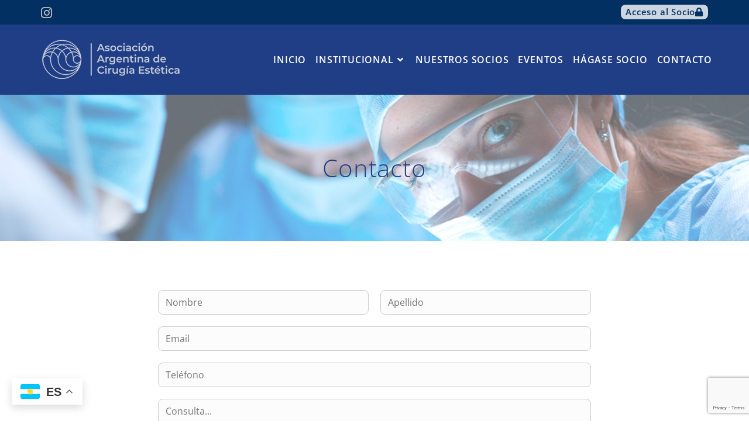

--- FILE ---
content_type: text/html; charset=UTF-8
request_url: https://www.aace.com.ar/contacto/
body_size: 99424
content:
<!DOCTYPE html>
<html class="html" lang="es">
<head>
	<meta charset="UTF-8">
	<meta name="google-site-verification" content="I4bUuKv2z66hTvbqg1RyfihqqPpHdOSy99fkeAS48Vs" />
	<meta charset="UTF-8">
	<link rel="profile" href="https://gmpg.org/xfn/11">
	<title>Contacto &#8211; A.A.C.E.</title>
<meta name='robots' content='max-image-preview:large' />
	<style>img:is([sizes="auto" i], [sizes^="auto," i]) { contain-intrinsic-size: 3000px 1500px }</style>
	<meta name="viewport" content="width=device-width, initial-scale=1"><link rel='dns-prefetch' href='//fonts.googleapis.com' />
<link rel="alternate" type="application/rss+xml" title="A.A.C.E. &raquo; Feed" href="https://www.aace.com.ar/feed/" />
<link rel="alternate" type="application/rss+xml" title="A.A.C.E. &raquo; Feed de los comentarios" href="https://www.aace.com.ar/comments/feed/" />
<script>
window._wpemojiSettings = {"baseUrl":"https:\/\/s.w.org\/images\/core\/emoji\/16.0.1\/72x72\/","ext":".png","svgUrl":"https:\/\/s.w.org\/images\/core\/emoji\/16.0.1\/svg\/","svgExt":".svg","source":{"concatemoji":"https:\/\/www.aace.com.ar\/wp-includes\/js\/wp-emoji-release.min.js?ver=6.8.3"}};
/*! This file is auto-generated */
!function(s,n){var o,i,e;function c(e){try{var t={supportTests:e,timestamp:(new Date).valueOf()};sessionStorage.setItem(o,JSON.stringify(t))}catch(e){}}function p(e,t,n){e.clearRect(0,0,e.canvas.width,e.canvas.height),e.fillText(t,0,0);var t=new Uint32Array(e.getImageData(0,0,e.canvas.width,e.canvas.height).data),a=(e.clearRect(0,0,e.canvas.width,e.canvas.height),e.fillText(n,0,0),new Uint32Array(e.getImageData(0,0,e.canvas.width,e.canvas.height).data));return t.every(function(e,t){return e===a[t]})}function u(e,t){e.clearRect(0,0,e.canvas.width,e.canvas.height),e.fillText(t,0,0);for(var n=e.getImageData(16,16,1,1),a=0;a<n.data.length;a++)if(0!==n.data[a])return!1;return!0}function f(e,t,n,a){switch(t){case"flag":return n(e,"\ud83c\udff3\ufe0f\u200d\u26a7\ufe0f","\ud83c\udff3\ufe0f\u200b\u26a7\ufe0f")?!1:!n(e,"\ud83c\udde8\ud83c\uddf6","\ud83c\udde8\u200b\ud83c\uddf6")&&!n(e,"\ud83c\udff4\udb40\udc67\udb40\udc62\udb40\udc65\udb40\udc6e\udb40\udc67\udb40\udc7f","\ud83c\udff4\u200b\udb40\udc67\u200b\udb40\udc62\u200b\udb40\udc65\u200b\udb40\udc6e\u200b\udb40\udc67\u200b\udb40\udc7f");case"emoji":return!a(e,"\ud83e\udedf")}return!1}function g(e,t,n,a){var r="undefined"!=typeof WorkerGlobalScope&&self instanceof WorkerGlobalScope?new OffscreenCanvas(300,150):s.createElement("canvas"),o=r.getContext("2d",{willReadFrequently:!0}),i=(o.textBaseline="top",o.font="600 32px Arial",{});return e.forEach(function(e){i[e]=t(o,e,n,a)}),i}function t(e){var t=s.createElement("script");t.src=e,t.defer=!0,s.head.appendChild(t)}"undefined"!=typeof Promise&&(o="wpEmojiSettingsSupports",i=["flag","emoji"],n.supports={everything:!0,everythingExceptFlag:!0},e=new Promise(function(e){s.addEventListener("DOMContentLoaded",e,{once:!0})}),new Promise(function(t){var n=function(){try{var e=JSON.parse(sessionStorage.getItem(o));if("object"==typeof e&&"number"==typeof e.timestamp&&(new Date).valueOf()<e.timestamp+604800&&"object"==typeof e.supportTests)return e.supportTests}catch(e){}return null}();if(!n){if("undefined"!=typeof Worker&&"undefined"!=typeof OffscreenCanvas&&"undefined"!=typeof URL&&URL.createObjectURL&&"undefined"!=typeof Blob)try{var e="postMessage("+g.toString()+"("+[JSON.stringify(i),f.toString(),p.toString(),u.toString()].join(",")+"));",a=new Blob([e],{type:"text/javascript"}),r=new Worker(URL.createObjectURL(a),{name:"wpTestEmojiSupports"});return void(r.onmessage=function(e){c(n=e.data),r.terminate(),t(n)})}catch(e){}c(n=g(i,f,p,u))}t(n)}).then(function(e){for(var t in e)n.supports[t]=e[t],n.supports.everything=n.supports.everything&&n.supports[t],"flag"!==t&&(n.supports.everythingExceptFlag=n.supports.everythingExceptFlag&&n.supports[t]);n.supports.everythingExceptFlag=n.supports.everythingExceptFlag&&!n.supports.flag,n.DOMReady=!1,n.readyCallback=function(){n.DOMReady=!0}}).then(function(){return e}).then(function(){var e;n.supports.everything||(n.readyCallback(),(e=n.source||{}).concatemoji?t(e.concatemoji):e.wpemoji&&e.twemoji&&(t(e.twemoji),t(e.wpemoji)))}))}((window,document),window._wpemojiSettings);
</script>
<style id='wp-emoji-styles-inline-css'>

	img.wp-smiley, img.emoji {
		display: inline !important;
		border: none !important;
		box-shadow: none !important;
		height: 1em !important;
		width: 1em !important;
		margin: 0 0.07em !important;
		vertical-align: -0.1em !important;
		background: none !important;
		padding: 0 !important;
	}
</style>
<style id='classic-theme-styles-inline-css'>
/*! This file is auto-generated */
.wp-block-button__link{color:#fff;background-color:#32373c;border-radius:9999px;box-shadow:none;text-decoration:none;padding:calc(.667em + 2px) calc(1.333em + 2px);font-size:1.125em}.wp-block-file__button{background:#32373c;color:#fff;text-decoration:none}
</style>
<style id='global-styles-inline-css'>
:root{--wp--preset--aspect-ratio--square: 1;--wp--preset--aspect-ratio--4-3: 4/3;--wp--preset--aspect-ratio--3-4: 3/4;--wp--preset--aspect-ratio--3-2: 3/2;--wp--preset--aspect-ratio--2-3: 2/3;--wp--preset--aspect-ratio--16-9: 16/9;--wp--preset--aspect-ratio--9-16: 9/16;--wp--preset--color--black: #000000;--wp--preset--color--cyan-bluish-gray: #abb8c3;--wp--preset--color--white: #ffffff;--wp--preset--color--pale-pink: #f78da7;--wp--preset--color--vivid-red: #cf2e2e;--wp--preset--color--luminous-vivid-orange: #ff6900;--wp--preset--color--luminous-vivid-amber: #fcb900;--wp--preset--color--light-green-cyan: #7bdcb5;--wp--preset--color--vivid-green-cyan: #00d084;--wp--preset--color--pale-cyan-blue: #8ed1fc;--wp--preset--color--vivid-cyan-blue: #0693e3;--wp--preset--color--vivid-purple: #9b51e0;--wp--preset--gradient--vivid-cyan-blue-to-vivid-purple: linear-gradient(135deg,rgba(6,147,227,1) 0%,rgb(155,81,224) 100%);--wp--preset--gradient--light-green-cyan-to-vivid-green-cyan: linear-gradient(135deg,rgb(122,220,180) 0%,rgb(0,208,130) 100%);--wp--preset--gradient--luminous-vivid-amber-to-luminous-vivid-orange: linear-gradient(135deg,rgba(252,185,0,1) 0%,rgba(255,105,0,1) 100%);--wp--preset--gradient--luminous-vivid-orange-to-vivid-red: linear-gradient(135deg,rgba(255,105,0,1) 0%,rgb(207,46,46) 100%);--wp--preset--gradient--very-light-gray-to-cyan-bluish-gray: linear-gradient(135deg,rgb(238,238,238) 0%,rgb(169,184,195) 100%);--wp--preset--gradient--cool-to-warm-spectrum: linear-gradient(135deg,rgb(74,234,220) 0%,rgb(151,120,209) 20%,rgb(207,42,186) 40%,rgb(238,44,130) 60%,rgb(251,105,98) 80%,rgb(254,248,76) 100%);--wp--preset--gradient--blush-light-purple: linear-gradient(135deg,rgb(255,206,236) 0%,rgb(152,150,240) 100%);--wp--preset--gradient--blush-bordeaux: linear-gradient(135deg,rgb(254,205,165) 0%,rgb(254,45,45) 50%,rgb(107,0,62) 100%);--wp--preset--gradient--luminous-dusk: linear-gradient(135deg,rgb(255,203,112) 0%,rgb(199,81,192) 50%,rgb(65,88,208) 100%);--wp--preset--gradient--pale-ocean: linear-gradient(135deg,rgb(255,245,203) 0%,rgb(182,227,212) 50%,rgb(51,167,181) 100%);--wp--preset--gradient--electric-grass: linear-gradient(135deg,rgb(202,248,128) 0%,rgb(113,206,126) 100%);--wp--preset--gradient--midnight: linear-gradient(135deg,rgb(2,3,129) 0%,rgb(40,116,252) 100%);--wp--preset--font-size--small: 13px;--wp--preset--font-size--medium: 20px;--wp--preset--font-size--large: 36px;--wp--preset--font-size--x-large: 42px;--wp--preset--spacing--20: 0.44rem;--wp--preset--spacing--30: 0.67rem;--wp--preset--spacing--40: 1rem;--wp--preset--spacing--50: 1.5rem;--wp--preset--spacing--60: 2.25rem;--wp--preset--spacing--70: 3.38rem;--wp--preset--spacing--80: 5.06rem;--wp--preset--shadow--natural: 6px 6px 9px rgba(0, 0, 0, 0.2);--wp--preset--shadow--deep: 12px 12px 50px rgba(0, 0, 0, 0.4);--wp--preset--shadow--sharp: 6px 6px 0px rgba(0, 0, 0, 0.2);--wp--preset--shadow--outlined: 6px 6px 0px -3px rgba(255, 255, 255, 1), 6px 6px rgba(0, 0, 0, 1);--wp--preset--shadow--crisp: 6px 6px 0px rgba(0, 0, 0, 1);}:where(.is-layout-flex){gap: 0.5em;}:where(.is-layout-grid){gap: 0.5em;}body .is-layout-flex{display: flex;}.is-layout-flex{flex-wrap: wrap;align-items: center;}.is-layout-flex > :is(*, div){margin: 0;}body .is-layout-grid{display: grid;}.is-layout-grid > :is(*, div){margin: 0;}:where(.wp-block-columns.is-layout-flex){gap: 2em;}:where(.wp-block-columns.is-layout-grid){gap: 2em;}:where(.wp-block-post-template.is-layout-flex){gap: 1.25em;}:where(.wp-block-post-template.is-layout-grid){gap: 1.25em;}.has-black-color{color: var(--wp--preset--color--black) !important;}.has-cyan-bluish-gray-color{color: var(--wp--preset--color--cyan-bluish-gray) !important;}.has-white-color{color: var(--wp--preset--color--white) !important;}.has-pale-pink-color{color: var(--wp--preset--color--pale-pink) !important;}.has-vivid-red-color{color: var(--wp--preset--color--vivid-red) !important;}.has-luminous-vivid-orange-color{color: var(--wp--preset--color--luminous-vivid-orange) !important;}.has-luminous-vivid-amber-color{color: var(--wp--preset--color--luminous-vivid-amber) !important;}.has-light-green-cyan-color{color: var(--wp--preset--color--light-green-cyan) !important;}.has-vivid-green-cyan-color{color: var(--wp--preset--color--vivid-green-cyan) !important;}.has-pale-cyan-blue-color{color: var(--wp--preset--color--pale-cyan-blue) !important;}.has-vivid-cyan-blue-color{color: var(--wp--preset--color--vivid-cyan-blue) !important;}.has-vivid-purple-color{color: var(--wp--preset--color--vivid-purple) !important;}.has-black-background-color{background-color: var(--wp--preset--color--black) !important;}.has-cyan-bluish-gray-background-color{background-color: var(--wp--preset--color--cyan-bluish-gray) !important;}.has-white-background-color{background-color: var(--wp--preset--color--white) !important;}.has-pale-pink-background-color{background-color: var(--wp--preset--color--pale-pink) !important;}.has-vivid-red-background-color{background-color: var(--wp--preset--color--vivid-red) !important;}.has-luminous-vivid-orange-background-color{background-color: var(--wp--preset--color--luminous-vivid-orange) !important;}.has-luminous-vivid-amber-background-color{background-color: var(--wp--preset--color--luminous-vivid-amber) !important;}.has-light-green-cyan-background-color{background-color: var(--wp--preset--color--light-green-cyan) !important;}.has-vivid-green-cyan-background-color{background-color: var(--wp--preset--color--vivid-green-cyan) !important;}.has-pale-cyan-blue-background-color{background-color: var(--wp--preset--color--pale-cyan-blue) !important;}.has-vivid-cyan-blue-background-color{background-color: var(--wp--preset--color--vivid-cyan-blue) !important;}.has-vivid-purple-background-color{background-color: var(--wp--preset--color--vivid-purple) !important;}.has-black-border-color{border-color: var(--wp--preset--color--black) !important;}.has-cyan-bluish-gray-border-color{border-color: var(--wp--preset--color--cyan-bluish-gray) !important;}.has-white-border-color{border-color: var(--wp--preset--color--white) !important;}.has-pale-pink-border-color{border-color: var(--wp--preset--color--pale-pink) !important;}.has-vivid-red-border-color{border-color: var(--wp--preset--color--vivid-red) !important;}.has-luminous-vivid-orange-border-color{border-color: var(--wp--preset--color--luminous-vivid-orange) !important;}.has-luminous-vivid-amber-border-color{border-color: var(--wp--preset--color--luminous-vivid-amber) !important;}.has-light-green-cyan-border-color{border-color: var(--wp--preset--color--light-green-cyan) !important;}.has-vivid-green-cyan-border-color{border-color: var(--wp--preset--color--vivid-green-cyan) !important;}.has-pale-cyan-blue-border-color{border-color: var(--wp--preset--color--pale-cyan-blue) !important;}.has-vivid-cyan-blue-border-color{border-color: var(--wp--preset--color--vivid-cyan-blue) !important;}.has-vivid-purple-border-color{border-color: var(--wp--preset--color--vivid-purple) !important;}.has-vivid-cyan-blue-to-vivid-purple-gradient-background{background: var(--wp--preset--gradient--vivid-cyan-blue-to-vivid-purple) !important;}.has-light-green-cyan-to-vivid-green-cyan-gradient-background{background: var(--wp--preset--gradient--light-green-cyan-to-vivid-green-cyan) !important;}.has-luminous-vivid-amber-to-luminous-vivid-orange-gradient-background{background: var(--wp--preset--gradient--luminous-vivid-amber-to-luminous-vivid-orange) !important;}.has-luminous-vivid-orange-to-vivid-red-gradient-background{background: var(--wp--preset--gradient--luminous-vivid-orange-to-vivid-red) !important;}.has-very-light-gray-to-cyan-bluish-gray-gradient-background{background: var(--wp--preset--gradient--very-light-gray-to-cyan-bluish-gray) !important;}.has-cool-to-warm-spectrum-gradient-background{background: var(--wp--preset--gradient--cool-to-warm-spectrum) !important;}.has-blush-light-purple-gradient-background{background: var(--wp--preset--gradient--blush-light-purple) !important;}.has-blush-bordeaux-gradient-background{background: var(--wp--preset--gradient--blush-bordeaux) !important;}.has-luminous-dusk-gradient-background{background: var(--wp--preset--gradient--luminous-dusk) !important;}.has-pale-ocean-gradient-background{background: var(--wp--preset--gradient--pale-ocean) !important;}.has-electric-grass-gradient-background{background: var(--wp--preset--gradient--electric-grass) !important;}.has-midnight-gradient-background{background: var(--wp--preset--gradient--midnight) !important;}.has-small-font-size{font-size: var(--wp--preset--font-size--small) !important;}.has-medium-font-size{font-size: var(--wp--preset--font-size--medium) !important;}.has-large-font-size{font-size: var(--wp--preset--font-size--large) !important;}.has-x-large-font-size{font-size: var(--wp--preset--font-size--x-large) !important;}
:where(.wp-block-post-template.is-layout-flex){gap: 1.25em;}:where(.wp-block-post-template.is-layout-grid){gap: 1.25em;}
:where(.wp-block-columns.is-layout-flex){gap: 2em;}:where(.wp-block-columns.is-layout-grid){gap: 2em;}
:root :where(.wp-block-pullquote){font-size: 1.5em;line-height: 1.6;}
</style>
<link rel='stylesheet' id='wpforms-classic-full-css' href='https://www.aace.com.ar/wp-content/plugins/wpforms-lite/assets/css/frontend/classic/wpforms-full.min.css?ver=1.9.8.7' media='all' />
<link rel='stylesheet' id='wppb_pbpl_css-css' href='https://www.aace.com.ar/wp-content/plugins/miembros24/assets/css/placeholder-labels.css?ver=6.8.3' media='all' />
<link rel='stylesheet' id='oceanwp-style-css' href='https://www.aace.com.ar/wp-content/themes/oceanwp/assets/css/style.min.css?ver=1.0' media='all' />
<style id='oceanwp-style-inline-css'>
div.wpforms-container-full .wpforms-form input[type=submit]:hover,
			div.wpforms-container-full .wpforms-form input[type=submit]:focus,
			div.wpforms-container-full .wpforms-form input[type=submit]:active,
			div.wpforms-container-full .wpforms-form button[type=submit]:hover,
			div.wpforms-container-full .wpforms-form button[type=submit]:focus,
			div.wpforms-container-full .wpforms-form button[type=submit]:active,
			div.wpforms-container-full .wpforms-form .wpforms-page-button:hover,
			div.wpforms-container-full .wpforms-form .wpforms-page-button:active,
			div.wpforms-container-full .wpforms-form .wpforms-page-button:focus {
				border: none;
			}
</style>
<link rel='stylesheet' id='child-style-css' href='https://www.aace.com.ar/wp-content/themes/oceanwp-child-theme-master/style.css?ver=6.8.3' media='all' />
<link rel='stylesheet' id='elementor-frontend-css' href='https://www.aace.com.ar/wp-content/plugins/elementor/assets/css/frontend.min.css?ver=3.33.0' media='all' />
<link rel='stylesheet' id='elementor-post-759-css' href='https://www.aace.com.ar/wp-content/uploads/elementor/css/post-759.css?ver=1768505513' media='all' />
<link rel='stylesheet' id='elementor-post-1062-css' href='https://www.aace.com.ar/wp-content/uploads/elementor/css/post-1062.css?ver=1768505513' media='all' />
<link rel='stylesheet' id='font-awesome-css' href='https://www.aace.com.ar/wp-content/themes/oceanwp/assets/fonts/fontawesome/css/all.min.css?ver=6.7.2' media='all' />
<link rel='stylesheet' id='simple-line-icons-css' href='https://www.aace.com.ar/wp-content/themes/oceanwp/assets/css/third/simple-line-icons.min.css?ver=2.4.0' media='all' />
<link rel='stylesheet' id='oceanwp-hamburgers-css' href='https://www.aace.com.ar/wp-content/themes/oceanwp/assets/css/third/hamburgers/hamburgers.min.css?ver=1.0' media='all' />
<link rel='stylesheet' id='oceanwp-elastic-css' href='https://www.aace.com.ar/wp-content/themes/oceanwp/assets/css/third/hamburgers/types/elastic.css?ver=1.0' media='all' />
<link rel='stylesheet' id='oceanwp-google-font-open-sans-css' href='//fonts.googleapis.com/css?family=Open+Sans%3A100%2C200%2C300%2C400%2C500%2C600%2C700%2C800%2C900%2C100i%2C200i%2C300i%2C400i%2C500i%2C600i%2C700i%2C800i%2C900i&#038;subset=latin&#038;display=swap&#038;ver=6.8.3' media='all' />
<link rel='stylesheet' id='tablepress-default-css' href='https://www.aace.com.ar/wp-content/tablepress-combined.min.css?ver=36' media='all' />
<link rel='stylesheet' id='elementor-icons-css' href='https://www.aace.com.ar/wp-content/plugins/elementor/assets/lib/eicons/css/elementor-icons.min.css?ver=5.44.0' media='all' />
<link rel='stylesheet' id='elementor-post-17-css' href='https://www.aace.com.ar/wp-content/uploads/elementor/css/post-17.css?ver=1768505513' media='all' />
<link rel='stylesheet' id='oe-widgets-style-css' href='https://www.aace.com.ar/wp-content/plugins/ocean-extra/assets/css/widgets.css?ver=6.8.3' media='all' />
<link rel='stylesheet' id='elementor-gf-local-opensans-css' href='https://www.aace.com.ar/wp-content/uploads/elementor/google-fonts/css/opensans.css?ver=1743284872' media='all' />
<link rel='stylesheet' id='elementor-gf-local-roboto-css' href='https://www.aace.com.ar/wp-content/uploads/elementor/google-fonts/css/roboto.css?ver=1743284915' media='all' />
<link rel='stylesheet' id='elementor-gf-local-robotoslab-css' href='https://www.aace.com.ar/wp-content/uploads/elementor/google-fonts/css/robotoslab.css?ver=1743284930' media='all' />
<link rel='stylesheet' id='elementor-icons-shared-0-css' href='https://www.aace.com.ar/wp-content/plugins/elementor/assets/lib/font-awesome/css/fontawesome.min.css?ver=5.15.3' media='all' />
<link rel='stylesheet' id='elementor-icons-fa-solid-css' href='https://www.aace.com.ar/wp-content/plugins/elementor/assets/lib/font-awesome/css/solid.min.css?ver=5.15.3' media='all' />
<link rel='stylesheet' id='wppb_stylesheet-css' href='https://www.aace.com.ar/wp-content/plugins/miembros24/assets/css/style-front-end.css?ver=3.6.9' media='all' />
<script src="https://www.aace.com.ar/wp-includes/js/jquery/jquery.min.js?ver=3.7.1" id="jquery-core-js"></script>
<script src="https://www.aace.com.ar/wp-includes/js/jquery/jquery-migrate.min.js?ver=3.4.1" id="jquery-migrate-js"></script>
<script src="https://www.aace.com.ar/wp-content/plugins/miembros24/assets/js/placeholder-labels.js?ver=6.8.3" id="wppb_pbpl_init-js"></script>
<link rel="https://api.w.org/" href="https://www.aace.com.ar/wp-json/" /><link rel="alternate" title="JSON" type="application/json" href="https://www.aace.com.ar/wp-json/wp/v2/pages/622" /><link rel="EditURI" type="application/rsd+xml" title="RSD" href="https://www.aace.com.ar/xmlrpc.php?rsd" />
<meta name="generator" content="WordPress 6.8.3" />
<link rel="canonical" href="https://www.aace.com.ar/contacto/" />
<link rel='shortlink' href='https://www.aace.com.ar/?p=622' />
<link rel="alternate" title="oEmbed (JSON)" type="application/json+oembed" href="https://www.aace.com.ar/wp-json/oembed/1.0/embed?url=https%3A%2F%2Fwww.aace.com.ar%2Fcontacto%2F" />
<link rel="alternate" title="oEmbed (XML)" type="text/xml+oembed" href="https://www.aace.com.ar/wp-json/oembed/1.0/embed?url=https%3A%2F%2Fwww.aace.com.ar%2Fcontacto%2F&#038;format=xml" />
<meta name="generator" content="Elementor 3.33.0; features: additional_custom_breakpoints; settings: css_print_method-external, google_font-enabled, font_display-auto">
			<style>
				.e-con.e-parent:nth-of-type(n+4):not(.e-lazyloaded):not(.e-no-lazyload),
				.e-con.e-parent:nth-of-type(n+4):not(.e-lazyloaded):not(.e-no-lazyload) * {
					background-image: none !important;
				}
				@media screen and (max-height: 1024px) {
					.e-con.e-parent:nth-of-type(n+3):not(.e-lazyloaded):not(.e-no-lazyload),
					.e-con.e-parent:nth-of-type(n+3):not(.e-lazyloaded):not(.e-no-lazyload) * {
						background-image: none !important;
					}
				}
				@media screen and (max-height: 640px) {
					.e-con.e-parent:nth-of-type(n+2):not(.e-lazyloaded):not(.e-no-lazyload),
					.e-con.e-parent:nth-of-type(n+2):not(.e-lazyloaded):not(.e-no-lazyload) * {
						background-image: none !important;
					}
				}
			</style>
			<link rel="icon" href="https://www.aace.com.ar/wp-content/uploads/cropped-Iconlogo-aace-32x32.png" sizes="32x32" />
<link rel="icon" href="https://www.aace.com.ar/wp-content/uploads/cropped-Iconlogo-aace-192x192.png" sizes="192x192" />
<link rel="apple-touch-icon" href="https://www.aace.com.ar/wp-content/uploads/cropped-Iconlogo-aace-180x180.png" />
<meta name="msapplication-TileImage" content="https://www.aace.com.ar/wp-content/uploads/cropped-Iconlogo-aace-270x270.png" />
		<style id="wp-custom-css">
			.elementor-alert.elementor-alert-info{border-radius:0 12px 12px 0;animation-name:flash;animation-duration:1s;animation-delay:4s;animation-direction:initial}.elementor-alert button.elementor-alert-dismiss{top:0;font-size:26px;color:#f87c02}#wppb-login-wrap .login-remember{display:none}.wppb-logout-url{color:#fff;font-weight:700;background-color:#f44336;padding:10px;border-radius:12px;float:right}.wppb-logout-url:hover{color:#fff;background-color:#ffc107}a:focus{outline:solid 0 !important}body .theme-button,body input[type="submit"],body button[type="submit"],body button,body .button,body div.wpforms-container-full .wpforms-form input[type=submit],body div.wpforms-container-full .wpforms-form button[type=submit],body div.wpforms-container-full .wpforms-form .wpforms-page-button{color:#ffffff}.wppb-send-credentials-checkbox{display:none}.wppb-form-field >span{color:#F44336}		</style>
		<!-- OceanWP CSS -->
<style type="text/css">
.background-image-page-header-overlay{opacity:0.4;background-color:#ffffff}/* Colors */.boxed-layout{background-color:#eeeeee}body .theme-button,body input[type="submit"],body button[type="submit"],body button,body .button,body div.wpforms-container-full .wpforms-form input[type=submit],body div.wpforms-container-full .wpforms-form button[type=submit],body div.wpforms-container-full .wpforms-form .wpforms-page-button,.woocommerce-cart .wp-element-button,.woocommerce-checkout .wp-element-button,.wp-block-button__link{background-color:#023063}body .theme-button,body input[type="submit"],body button[type="submit"],body button,body .button,body div.wpforms-container-full .wpforms-form input[type=submit],body div.wpforms-container-full .wpforms-form button[type=submit],body div.wpforms-container-full .wpforms-form .wpforms-page-button,.woocommerce-cart .wp-element-button,.woocommerce-checkout .wp-element-button,.wp-block-button__link{border-color:#ffffff}body .theme-button:hover,body input[type="submit"]:hover,body button[type="submit"]:hover,body button:hover,body .button:hover,body div.wpforms-container-full .wpforms-form input[type=submit]:hover,body div.wpforms-container-full .wpforms-form input[type=submit]:active,body div.wpforms-container-full .wpforms-form button[type=submit]:hover,body div.wpforms-container-full .wpforms-form button[type=submit]:active,body div.wpforms-container-full .wpforms-form .wpforms-page-button:hover,body div.wpforms-container-full .wpforms-form .wpforms-page-button:active,.woocommerce-cart .wp-element-button:hover,.woocommerce-checkout .wp-element-button:hover,.wp-block-button__link:hover{border-color:#ffffff}form input[type="text"],form input[type="password"],form input[type="email"],form input[type="url"],form input[type="date"],form input[type="month"],form input[type="time"],form input[type="datetime"],form input[type="datetime-local"],form input[type="week"],form input[type="number"],form input[type="search"],form input[type="tel"],form input[type="color"],form select,form textarea,.woocommerce .woocommerce-checkout .select2-container--default .select2-selection--single{background-color:#fcfcfc}body div.wpforms-container-full .wpforms-form input[type=date],body div.wpforms-container-full .wpforms-form input[type=datetime],body div.wpforms-container-full .wpforms-form input[type=datetime-local],body div.wpforms-container-full .wpforms-form input[type=email],body div.wpforms-container-full .wpforms-form input[type=month],body div.wpforms-container-full .wpforms-form input[type=number],body div.wpforms-container-full .wpforms-form input[type=password],body div.wpforms-container-full .wpforms-form input[type=range],body div.wpforms-container-full .wpforms-form input[type=search],body div.wpforms-container-full .wpforms-form input[type=tel],body div.wpforms-container-full .wpforms-form input[type=text],body div.wpforms-container-full .wpforms-form input[type=time],body div.wpforms-container-full .wpforms-form input[type=url],body div.wpforms-container-full .wpforms-form input[type=week],body div.wpforms-container-full .wpforms-form select,body div.wpforms-container-full .wpforms-form textarea{background-color:#fcfcfc}label,body div.wpforms-container-full .wpforms-form .wpforms-field-label{color:#000000}.page-header .page-header-title,.page-header.background-image-page-header .page-header-title{color:#203e86}/* OceanWP Style Settings CSS */.container{width:1140px}@media only screen and (min-width:960px){.content-area,.content-left-sidebar .content-area{width:75%}}@media only screen and (min-width:960px){.widget-area,.content-left-sidebar .widget-area{width:25%}}.boxed-layout #wrap,.boxed-layout .parallax-footer,.boxed-layout .owp-floating-bar{width:1200px}.theme-button,input[type="submit"],button[type="submit"],button,body div.wpforms-container-full .wpforms-form input[type=submit],body div.wpforms-container-full .wpforms-form button[type=submit],body div.wpforms-container-full .wpforms-form .wpforms-page-button{padding:16px 25px 16px 25px}.theme-button,input[type="submit"],button[type="submit"],button,.button,body div.wpforms-container-full .wpforms-form input[type=submit],body div.wpforms-container-full .wpforms-form button[type=submit],body div.wpforms-container-full .wpforms-form .wpforms-page-button{border-radius:8px}.theme-button,input[type="submit"],button[type="submit"],button,.button,body div.wpforms-container-full .wpforms-form input[type=submit],body div.wpforms-container-full .wpforms-form button[type=submit],body div.wpforms-container-full .wpforms-form .wpforms-page-button{border-style:solid}.theme-button,input[type="submit"],button[type="submit"],button,.button,body div.wpforms-container-full .wpforms-form input[type=submit],body div.wpforms-container-full .wpforms-form button[type=submit],body div.wpforms-container-full .wpforms-form .wpforms-page-button{border-width:1px}form input[type="text"],form input[type="password"],form input[type="email"],form input[type="url"],form input[type="date"],form input[type="month"],form input[type="time"],form input[type="datetime"],form input[type="datetime-local"],form input[type="week"],form input[type="number"],form input[type="search"],form input[type="tel"],form input[type="color"],form select,form textarea{padding:10px 12px 10px 12px}body div.wpforms-container-full .wpforms-form input[type=date],body div.wpforms-container-full .wpforms-form input[type=datetime],body div.wpforms-container-full .wpforms-form input[type=datetime-local],body div.wpforms-container-full .wpforms-form input[type=email],body div.wpforms-container-full .wpforms-form input[type=month],body div.wpforms-container-full .wpforms-form input[type=number],body div.wpforms-container-full .wpforms-form input[type=password],body div.wpforms-container-full .wpforms-form input[type=range],body div.wpforms-container-full .wpforms-form input[type=search],body div.wpforms-container-full .wpforms-form input[type=tel],body div.wpforms-container-full .wpforms-form input[type=text],body div.wpforms-container-full .wpforms-form input[type=time],body div.wpforms-container-full .wpforms-form input[type=url],body div.wpforms-container-full .wpforms-form input[type=week],body div.wpforms-container-full .wpforms-form select,body div.wpforms-container-full .wpforms-form textarea{padding:10px 12px 10px 12px;height:auto}form input[type="text"],form input[type="password"],form input[type="email"],form input[type="url"],form input[type="date"],form input[type="month"],form input[type="time"],form input[type="datetime"],form input[type="datetime-local"],form input[type="week"],form input[type="number"],form input[type="search"],form input[type="tel"],form input[type="color"],form select,form textarea,.woocommerce .woocommerce-checkout .select2-container--default .select2-selection--single{border-style:solid}body div.wpforms-container-full .wpforms-form input[type=date],body div.wpforms-container-full .wpforms-form input[type=datetime],body div.wpforms-container-full .wpforms-form input[type=datetime-local],body div.wpforms-container-full .wpforms-form input[type=email],body div.wpforms-container-full .wpforms-form input[type=month],body div.wpforms-container-full .wpforms-form input[type=number],body div.wpforms-container-full .wpforms-form input[type=password],body div.wpforms-container-full .wpforms-form input[type=range],body div.wpforms-container-full .wpforms-form input[type=search],body div.wpforms-container-full .wpforms-form input[type=tel],body div.wpforms-container-full .wpforms-form input[type=text],body div.wpforms-container-full .wpforms-form input[type=time],body div.wpforms-container-full .wpforms-form input[type=url],body div.wpforms-container-full .wpforms-form input[type=week],body div.wpforms-container-full .wpforms-form select,body div.wpforms-container-full .wpforms-form textarea{border-style:solid}form input[type="text"],form input[type="password"],form input[type="email"],form input[type="url"],form input[type="date"],form input[type="month"],form input[type="time"],form input[type="datetime"],form input[type="datetime-local"],form input[type="week"],form input[type="number"],form input[type="search"],form input[type="tel"],form input[type="color"],form select,form textarea{border-radius:8px}body div.wpforms-container-full .wpforms-form input[type=date],body div.wpforms-container-full .wpforms-form input[type=datetime],body div.wpforms-container-full .wpforms-form input[type=datetime-local],body div.wpforms-container-full .wpforms-form input[type=email],body div.wpforms-container-full .wpforms-form input[type=month],body div.wpforms-container-full .wpforms-form input[type=number],body div.wpforms-container-full .wpforms-form input[type=password],body div.wpforms-container-full .wpforms-form input[type=range],body div.wpforms-container-full .wpforms-form input[type=search],body div.wpforms-container-full .wpforms-form input[type=tel],body div.wpforms-container-full .wpforms-form input[type=text],body div.wpforms-container-full .wpforms-form input[type=time],body div.wpforms-container-full .wpforms-form input[type=url],body div.wpforms-container-full .wpforms-form input[type=week],body div.wpforms-container-full .wpforms-form select,body div.wpforms-container-full .wpforms-form textarea{border-radius:8px}#main #content-wrap,.separate-layout #main #content-wrap{padding-top:40px;padding-bottom:120px}#scroll-top{width:55px;height:55px;line-height:55px}#scroll-top{font-size:26px}#scroll-top .owp-icon{width:26px;height:26px}#scroll-top{background-color:#203e86}#scroll-top:hover{background-color:rgba(32,62,134,0.7)}.page-header,.has-transparent-header .page-header{padding:30px 0 30px 0}/* Header */@media only screen and (max-width:959px){body.default-breakpoint #site-logo #site-logo-inner{height:90px}}@media only screen and (max-width:959px){body.default-breakpoint .oceanwp-mobile-menu-icon a,.mobile-menu-close{line-height:90px}}#site-logo #site-logo-inner,.oceanwp-social-menu .social-menu-inner,#site-header.full_screen-header .menu-bar-inner,.after-header-content .after-header-content-inner{height:120px}#site-navigation-wrap .dropdown-menu >li >a,#site-navigation-wrap .dropdown-menu >li >span.opl-logout-link,.oceanwp-mobile-menu-icon a,.mobile-menu-close,.after-header-content-inner >a{line-height:120px}#site-header,.has-transparent-header .is-sticky #site-header,.has-vh-transparent .is-sticky #site-header.vertical-header,#searchform-header-replace{background-color:#203e86}#site-header.has-header-media .overlay-header-media{background-color:rgba(0,0,0,0.5)}#site-header{border-color:#203e86}#site-logo #site-logo-inner a img,#site-header.center-header #site-navigation-wrap .middle-site-logo a img{max-width:240px}#site-header #site-logo #site-logo-inner a img,#site-header.center-header #site-navigation-wrap .middle-site-logo a img{max-height:70px}#site-navigation-wrap .dropdown-menu >li >a{padding:0 8px}#site-navigation-wrap .dropdown-menu >li >a,.oceanwp-mobile-menu-icon a,#searchform-header-replace-close{color:#ffffff}#site-navigation-wrap .dropdown-menu >li >a .owp-icon use,.oceanwp-mobile-menu-icon a .owp-icon use,#searchform-header-replace-close .owp-icon use{stroke:#ffffff}#site-navigation-wrap .dropdown-menu >li >a:hover,.oceanwp-mobile-menu-icon a:hover,#searchform-header-replace-close:hover{color:#ffffff}#site-navigation-wrap .dropdown-menu >li >a:hover .owp-icon use,.oceanwp-mobile-menu-icon a:hover .owp-icon use,#searchform-header-replace-close:hover .owp-icon use{stroke:#ffffff}#site-navigation-wrap .dropdown-menu >.current-menu-item >a,#site-navigation-wrap .dropdown-menu >.current-menu-ancestor >a,#site-navigation-wrap .dropdown-menu >.current-menu-item >a:hover,#site-navigation-wrap .dropdown-menu >.current-menu-ancestor >a:hover{color:#ffffff}.dropdown-menu .sub-menu{min-width:240px}.dropdown-menu .sub-menu,#searchform-dropdown,.current-shop-items-dropdown{background-color:#203e86}.dropdown-menu .sub-menu,#searchform-dropdown,.current-shop-items-dropdown{border-color:#203e86}.dropdown-menu ul li.menu-item,.navigation >ul >li >ul.megamenu.sub-menu >li,.navigation .megamenu li ul.sub-menu{border-color:#203e86}.dropdown-menu ul li a.menu-link{color:rgba(255,255,255,0.8)}.dropdown-menu ul li a.menu-link .owp-icon use{stroke:rgba(255,255,255,0.8)}.dropdown-menu ul li a.menu-link:hover{color:#ffffff}.dropdown-menu ul li a.menu-link:hover .owp-icon use{stroke:#ffffff}.dropdown-menu ul li a.menu-link:hover{background-color:#0e1f63}#site-logo.has-responsive-logo .responsive-logo-link img{max-height:40px}.mobile-menu .hamburger-inner,.mobile-menu .hamburger-inner::before,.mobile-menu .hamburger-inner::after{background-color:#ffffff}#sidr,#mobile-dropdown{background-color:#203e86}body .sidr a,body .sidr-class-dropdown-toggle,#mobile-dropdown ul li a,#mobile-dropdown ul li a .dropdown-toggle,#mobile-fullscreen ul li a,#mobile-fullscreen .oceanwp-social-menu.simple-social ul li a{color:#c6ccd9}#mobile-fullscreen a.close .close-icon-inner,#mobile-fullscreen a.close .close-icon-inner::after{background-color:#c6ccd9}body .sidr a:hover,body .sidr-class-dropdown-toggle:hover,body .sidr-class-dropdown-toggle .fa,body .sidr-class-menu-item-has-children.active >a,body .sidr-class-menu-item-has-children.active >a >.sidr-class-dropdown-toggle,#mobile-dropdown ul li a:hover,#mobile-dropdown ul li a .dropdown-toggle:hover,#mobile-dropdown .menu-item-has-children.active >a,#mobile-dropdown .menu-item-has-children.active >a >.dropdown-toggle,#mobile-fullscreen ul li a:hover,#mobile-fullscreen .oceanwp-social-menu.simple-social ul li a:hover{color:#ffffff}#mobile-fullscreen a.close:hover .close-icon-inner,#mobile-fullscreen a.close:hover .close-icon-inner::after{background-color:#ffffff}/* Topbar */@media (max-width:480px){#top-bar{padding:3px 10px 3px 10px}}#top-bar-social li a{font-size:22px}#top-bar-wrap,.oceanwp-top-bar-sticky{background-color:#023063}#top-bar-wrap{border-color:#023063}#top-bar-wrap,#top-bar-content strong{color:rgba(255,255,255,0.8)}/* Blog CSS */.ocean-single-post-header ul.meta-item li a:hover{color:#333333}/* Sidebar */.widget-area{background-color:#fcfcfc}/* Footer Widgets */#footer-widgets{padding:10px 0 10px 0}#footer-widgets{background-color:#001766}/* Footer Copyright */#footer-bottom{padding:50px 0 60px 0}#footer-bottom{background-color:#00043d}#footer-bottom,#footer-bottom p{color:#c6ccd9}#footer-bottom a,#footer-bottom #footer-bottom-menu a{color:#c6ccd9}#footer-bottom a:hover,#footer-bottom #footer-bottom-menu a:hover{color:#ffffff}.page-header{background-color:#f9f9f9;background-image:url( https://www.aace.com.ar/wp-content/uploads/bk.jpg ) !important;background-position:center center;height:250px}/* Typography */body{font-size:14px;line-height:1.8}h1,h2,h3,h4,h5,h6,.theme-heading,.widget-title,.oceanwp-widget-recent-posts-title,.comment-reply-title,.entry-title,.sidebar-box .widget-title{line-height:1.4}h1{font-size:23px;line-height:1.4}h2{font-size:20px;line-height:1.4}h3{font-size:18px;line-height:1.4}h4{font-size:17px;line-height:1.4}h5{font-size:14px;line-height:1.4}h6{font-size:15px;line-height:1.4}input[type="button"],input[type="reset"],input[type="submit"],button[type="submit"],.button,#site-navigation-wrap .dropdown-menu >li.btn >a >span,body div.wpforms-container-full .wpforms-form input[type=submit],body div.wpforms-container-full .wpforms-form button[type=submit],body div.wpforms-container-full .wpforms-form .wpforms-page-button{font-size:14px;font-weight:600}form input[type=text],form input[type=password],form input[type=email],form input[type=url],form input[type=date],form input[type=month],form input[type=time],form input[type=datetime],form input[type=datetime-local],form input[type=week],form input[type=number],form input[type=search],form input[type=tel],form input[type=color],form select,form textarea{font-size:16px;font-weight:400}.page-header .page-header-title,.page-header.background-image-page-header .page-header-title{font-family:'Open Sans';font-size:42px;line-height:1.4;letter-spacing:.8px;font-weight:300}@media screen and (max-width:480px){.page-header .page-header-title,.page-header.background-image-page-header .page-header-title{font-size:24px}}@media screen and (max-width:480px){.page-header .page-header-title,.page-header.background-image-page-header .page-header-title{line-height:1.3}}.page-header .page-subheading{font-size:15px;line-height:1.8}.site-breadcrumbs,.site-breadcrumbs a{font-size:13px;line-height:1.4}#top-bar-content,#top-bar-social-alt{font-family:'Open Sans';font-size:14px;line-height:1.8;letter-spacing:.8px}#site-logo a.site-logo-text{font-size:24px;line-height:1.8}#site-navigation-wrap .dropdown-menu >li >a,#site-header.full_screen-header .fs-dropdown-menu >li >a,#site-header.top-header #site-navigation-wrap .dropdown-menu >li >a,#site-header.center-header #site-navigation-wrap .dropdown-menu >li >a,#site-header.medium-header #site-navigation-wrap .dropdown-menu >li >a,.oceanwp-mobile-menu-icon a{font-family:'Open Sans';font-size:16px;letter-spacing:.8px;font-weight:600;text-transform:uppercase}.dropdown-menu ul li a.menu-link,#site-header.full_screen-header .fs-dropdown-menu ul.sub-menu li a{font-family:'Open Sans';font-size:16px;line-height:1.2;letter-spacing:.8px;font-weight:600;text-transform:uppercase}.sidr-class-dropdown-menu li a,a.sidr-class-toggle-sidr-close,#mobile-dropdown ul li a,body #mobile-fullscreen ul li a{font-family:'Open Sans';font-size:15px;line-height:1.8;font-weight:400;text-transform:uppercase}@media screen and (max-width:480px){.sidr-class-dropdown-menu li a,a.sidr-class-toggle-sidr-close,#mobile-dropdown ul li a,body #mobile-fullscreen ul li a{font-size:16px}}@media screen and (max-width:480px){.sidr-class-dropdown-menu li a,a.sidr-class-toggle-sidr-close,#mobile-dropdown ul li a,body #mobile-fullscreen ul li a{line-height:1}}@media screen and (max-width:480px){.sidr-class-dropdown-menu li a,a.sidr-class-toggle-sidr-close,#mobile-dropdown ul li a,body #mobile-fullscreen ul li a{letter-spacing:.4px}}.sidebar-box .widget-title,.sidebar-box.widget_block .wp-block-heading{font-size:13px;line-height:1;letter-spacing:1px}#footer-widgets .footer-box .widget-title{font-size:13px;line-height:1;letter-spacing:1px}#footer-bottom #copyright{font-family:'Open Sans';font-size:16px;line-height:1.2;letter-spacing:.8px}@media screen and (max-width:480px){#footer-bottom #copyright{font-size:12px}}#footer-bottom #footer-bottom-menu{font-family:'Open Sans';font-size:14px;line-height:1;letter-spacing:.4px}.woocommerce-store-notice.demo_store{line-height:2;letter-spacing:1.5px}.demo_store .woocommerce-store-notice__dismiss-link{line-height:2;letter-spacing:1.5px}.woocommerce ul.products li.product li.title h2,.woocommerce ul.products li.product li.title a{font-size:14px;line-height:1.5}.woocommerce ul.products li.product li.category,.woocommerce ul.products li.product li.category a{font-size:12px;line-height:1}.woocommerce ul.products li.product .price{font-size:18px;line-height:1}.woocommerce ul.products li.product .button,.woocommerce ul.products li.product .product-inner .added_to_cart{font-size:12px;line-height:1.5;letter-spacing:1px}.woocommerce ul.products li.owp-woo-cond-notice span,.woocommerce ul.products li.owp-woo-cond-notice a{font-size:16px;line-height:1;letter-spacing:1px;font-weight:600;text-transform:capitalize}.woocommerce div.product .product_title{font-size:24px;line-height:1.4;letter-spacing:.6px}.woocommerce div.product p.price{font-size:36px;line-height:1}.woocommerce .owp-btn-normal .summary form button.button,.woocommerce .owp-btn-big .summary form button.button,.woocommerce .owp-btn-very-big .summary form button.button{font-size:12px;line-height:1.5;letter-spacing:1px;text-transform:uppercase}.woocommerce div.owp-woo-single-cond-notice span,.woocommerce div.owp-woo-single-cond-notice a{font-size:18px;line-height:2;letter-spacing:1.5px;font-weight:600;text-transform:capitalize}.ocean-preloader--active .preloader-after-content{font-size:20px;line-height:1.8;letter-spacing:.6px}
</style></head>

<body class="wp-singular page-template-default page page-id-622 wp-custom-logo wp-embed-responsive wp-theme-oceanwp wp-child-theme-oceanwp-child-theme-master oceanwp-theme dropdown-mobile no-header-border default-breakpoint content-full-width content-max-width has-topbar page-with-background-title elementor-default elementor-kit-17 elementor-page elementor-page-622" itemscope="itemscope" itemtype="https://schema.org/WebPage">

	
	
	<div id="outer-wrap" class="site clr">

		<a class="skip-link screen-reader-text" href="#main">Ir al contenido</a>

		
		<div id="wrap" class="clr">

			

<div id="top-bar-wrap" class="clr">

	<div id="top-bar" class="clr container">

		
		<div id="top-bar-inner" class="clr">

			
	<div id="top-bar-content" class="clr has-content top-bar-right">

		
		
			<div id="topbar-template">

						<div data-elementor-type="wp-post" data-elementor-id="759" class="elementor elementor-759">
						<section class="elementor-section elementor-top-section elementor-element elementor-element-e84258e elementor-section-content-space-evenly elementor-section-boxed elementor-section-height-default elementor-section-height-default" data-id="e84258e" data-element_type="section">
						<div class="elementor-container elementor-column-gap-no">
					<div class="elementor-column elementor-col-100 elementor-top-column elementor-element elementor-element-03fecb4" data-id="03fecb4" data-element_type="column">
			<div class="elementor-widget-wrap elementor-element-populated">
						<div class="elementor-element elementor-element-6651843 elementor-align-right elementor-mobile-align-center elementor-widget elementor-widget-button" data-id="6651843" data-element_type="widget" data-widget_type="button.default">
				<div class="elementor-widget-container">
									<div class="elementor-button-wrapper">
					<a class="elementor-button elementor-button-link elementor-size-sm elementor-animation-push" href="https://www.aace.com.ar/acceso/">
						<span class="elementor-button-content-wrapper">
						<span class="elementor-button-icon">
				<i aria-hidden="true" class="fas fa-lock"></i>			</span>
									<span class="elementor-button-text">Acceso al Socio</span>
					</span>
					</a>
				</div>
								</div>
				</div>
				<div class="elementor-element elementor-element-62eab77 elementor-align-right elementor-mobile-align-center elementor-widget elementor-widget-button" data-id="62eab77" data-element_type="widget" data-widget_type="button.default">
				<div class="elementor-widget-container">
					<style>.elementor-element-62eab77{display:none !important}</style>				</div>
				</div>
					</div>
		</div>
					</div>
		</section>
				</div>
		
			</div>

			
	</div><!-- #top-bar-content -->



<div id="top-bar-social" class="clr top-bar-left">

	<ul class="clr" aria-label="Enlaces sociales">

		<li class="oceanwp-instagram"><a href="https://www.instagram.com/aace_oficial/" aria-label="Instagram (se abre en una nueva pestaña)" target="_blank" rel="noopener noreferrer"><i class=" fab fa-instagram" aria-hidden="true" role="img"></i></a></li>
	</ul>

</div><!-- #top-bar-social -->

		</div><!-- #top-bar-inner -->

		
	</div><!-- #top-bar -->

</div><!-- #top-bar-wrap -->


			
<header id="site-header" class="minimal-header clr" data-height="120" itemscope="itemscope" itemtype="https://schema.org/WPHeader" role="banner">

	
					
			<div id="site-header-inner" class="clr container">

				
				

<div id="site-logo" class="clr has-responsive-logo" itemscope itemtype="https://schema.org/Brand" >

	
	<div id="site-logo-inner" class="clr">

		<a href="https://www.aace.com.ar/" class="custom-logo-link" rel="home"><img width="240" height="70" src="https://www.aace.com.ar/wp-content/uploads/aace-logo-movil.png" class="custom-logo" alt="A.A.C.E." decoding="async" /></a><a href="https://www.aace.com.ar/" class="responsive-logo-link" rel="home"><img src="https://www.aace.com.ar/wp-content/uploads/Logo-AACE-2023-Mobil-1.png" class="responsive-logo" width="84" height="100" alt="" /></a>
	</div><!-- #site-logo-inner -->

	
	
</div><!-- #site-logo -->

			<div id="site-navigation-wrap" class="clr">
			
			
			
			<nav id="site-navigation" class="navigation main-navigation clr" itemscope="itemscope" itemtype="https://schema.org/SiteNavigationElement" role="navigation" >

				<ul id="menu-principal" class="main-menu dropdown-menu sf-menu"><li id="menu-item-272" class="menu-item menu-item-type-post_type menu-item-object-page menu-item-home menu-item-272"><a href="https://www.aace.com.ar/" class="menu-link"><span class="text-wrap">Inicio</span></a></li><li id="menu-item-449" class="menu-item menu-item-type-custom menu-item-object-custom menu-item-has-children dropdown menu-item-449"><a href="#" class="menu-link"><span class="text-wrap">Institucional<i class="nav-arrow fa fa-angle-down" aria-hidden="true" role="img"></i></span></a>
<ul class="sub-menu">
	<li id="menu-item-266" class="menu-item menu-item-type-post_type menu-item-object-page menu-item-266"><a href="https://www.aace.com.ar/sobre-la-aace/" class="menu-link"><span class="text-wrap"><i class="icon before line-icon icon-arrow-right" aria-hidden="true" style="font-size:0.7em;"></i><span class="menu-text">Sobre la AACE</span></span></a></li>	<li id="menu-item-396" class="menu-item menu-item-type-post_type menu-item-object-page menu-item-396"><a href="https://www.aace.com.ar/junta-directiva/" class="menu-link"><span class="text-wrap"><i class="icon before line-icon icon-arrow-right" aria-hidden="true" style="font-size:0.8em;"></i><span class="menu-text">Junta Directiva</span></span></a></li>	<li id="menu-item-606" class="menu-item menu-item-type-post_type menu-item-object-page menu-item-606"><a href="https://www.aace.com.ar/capitulos/" class="menu-link"><span class="text-wrap"><i class="icon before line-icon icon-arrow-right" aria-hidden="true" style="font-size:0.8em;"></i><span class="menu-text">Capítulos</span></span></a></li>	<li id="menu-item-412" class="menu-item menu-item-type-post_type menu-item-object-page menu-item-412"><a href="https://www.aace.com.ar/organigrama/" class="menu-link"><span class="text-wrap"><i class="icon before line-icon icon-arrow-right" aria-hidden="true" style="font-size:0.8em;"></i><span class="menu-text">Organigrama</span></span></a></li></ul>
</li><li id="menu-item-2791" class="menu-item menu-item-type-post_type menu-item-object-page menu-item-2791"><a href="https://www.aace.com.ar/nuestros-socios/" class="menu-link"><span class="text-wrap">Nuestros Socios</span></a></li><li id="menu-item-448" class="menu-item menu-item-type-post_type menu-item-object-page menu-item-448"><a href="https://www.aace.com.ar/eventos/" class="menu-link"><span class="text-wrap">Eventos</span></a></li><li id="menu-item-265" class="menu-item menu-item-type-post_type menu-item-object-page menu-item-265"><a href="https://www.aace.com.ar/hagase-socio/" class="menu-link"><span class="text-wrap">Hágase Socio</span></a></li><li id="menu-item-633" class="menu-item menu-item-type-post_type menu-item-object-page current-menu-item page_item page-item-622 current_page_item menu-item-633"><a href="https://www.aace.com.ar/contacto/" class="menu-link"><span class="text-wrap">Contacto</span></a></li></ul>
			</nav><!-- #site-navigation -->

			
			
					</div><!-- #site-navigation-wrap -->
			
		
	
				
	
	<div class="oceanwp-mobile-menu-icon clr mobile-right">

		
		
		
		<a href="https://www.aace.com.ar/#mobile-menu-toggle" class="mobile-menu"  aria-label="Menú móvil">
							<div class="hamburger hamburger--elastic" aria-expanded="false" role="navigation">
					<div class="hamburger-box">
						<div class="hamburger-inner"></div>
					</div>
				</div>
						</a>

		
		
		
	</div><!-- #oceanwp-mobile-menu-navbar -->

	

			</div><!-- #site-header-inner -->

			
<div id="mobile-dropdown" class="clr" >

	<nav class="clr" itemscope="itemscope" itemtype="https://schema.org/SiteNavigationElement">

		
	<div id="mobile-nav" class="navigation clr">

		<ul id="menu-principal-1" class="menu"><li class="menu-item menu-item-type-post_type menu-item-object-page menu-item-home menu-item-272"><a href="https://www.aace.com.ar/">Inicio</a></li>
<li class="menu-item menu-item-type-custom menu-item-object-custom menu-item-has-children menu-item-449"><a href="#">Institucional</a>
<ul class="sub-menu">
	<li class="menu-item menu-item-type-post_type menu-item-object-page menu-item-266"><a href="https://www.aace.com.ar/sobre-la-aace/"><i class="icon before line-icon icon-arrow-right" aria-hidden="true" style="font-size:0.7em;"></i><span class="menu-text">Sobre la AACE</span></a></li>
	<li class="menu-item menu-item-type-post_type menu-item-object-page menu-item-396"><a href="https://www.aace.com.ar/junta-directiva/"><i class="icon before line-icon icon-arrow-right" aria-hidden="true" style="font-size:0.8em;"></i><span class="menu-text">Junta Directiva</span></a></li>
	<li class="menu-item menu-item-type-post_type menu-item-object-page menu-item-606"><a href="https://www.aace.com.ar/capitulos/"><i class="icon before line-icon icon-arrow-right" aria-hidden="true" style="font-size:0.8em;"></i><span class="menu-text">Capítulos</span></a></li>
	<li class="menu-item menu-item-type-post_type menu-item-object-page menu-item-412"><a href="https://www.aace.com.ar/organigrama/"><i class="icon before line-icon icon-arrow-right" aria-hidden="true" style="font-size:0.8em;"></i><span class="menu-text">Organigrama</span></a></li>
</ul>
</li>
<li class="menu-item menu-item-type-post_type menu-item-object-page menu-item-2791"><a href="https://www.aace.com.ar/nuestros-socios/">Nuestros Socios</a></li>
<li class="menu-item menu-item-type-post_type menu-item-object-page menu-item-448"><a href="https://www.aace.com.ar/eventos/">Eventos</a></li>
<li class="menu-item menu-item-type-post_type menu-item-object-page menu-item-265"><a href="https://www.aace.com.ar/hagase-socio/">Hágase Socio</a></li>
<li class="menu-item menu-item-type-post_type menu-item-object-page current-menu-item page_item page-item-622 current_page_item menu-item-633"><a href="https://www.aace.com.ar/contacto/" aria-current="page">Contacto</a></li>
</ul>
	</div>


	</nav>

</div>

			
			
		
		
</header><!-- #site-header -->


			
			<main id="main" class="site-main clr"  role="main">

				

<header class="page-header background-image-page-header">

	
	<div class="container clr page-header-inner">

		
			<div class="page-header-title clr" itemprop="headline">Contacto</div>

			
		
		
	</div><!-- .page-header-inner -->

	<span class="background-image-page-header-overlay"></span>
	
</header><!-- .page-header -->


	
	<div id="content-wrap" class="container clr">

		
		<div id="primary" class="content-area clr">

			
			<div id="content" class="site-content clr">

				
				
<article class="single-page-article clr">

	
<div class="entry clr" itemprop="text">

	
			<div data-elementor-type="wp-page" data-elementor-id="622" class="elementor elementor-622">
						<section class="elementor-section elementor-top-section elementor-element elementor-element-f991626 elementor-section-boxed elementor-section-height-default elementor-section-height-default" data-id="f991626" data-element_type="section">
						<div class="elementor-container elementor-column-gap-default">
					<div class="elementor-column elementor-col-16 elementor-top-column elementor-element elementor-element-620f3a7" data-id="620f3a7" data-element_type="column">
			<div class="elementor-widget-wrap">
							</div>
		</div>
				<div class="elementor-column elementor-col-66 elementor-top-column elementor-element elementor-element-dab2b68" data-id="dab2b68" data-element_type="column">
			<div class="elementor-widget-wrap elementor-element-populated">
						<div class="elementor-element elementor-element-b0736d9 elementor-widget elementor-widget-shortcode" data-id="b0736d9" data-element_type="widget" data-widget_type="shortcode.default">
				<div class="elementor-widget-container">
							<div class="elementor-shortcode"><div class="wpforms-container wpforms-container-full" id="wpforms-40"><form id="wpforms-form-40" class="wpforms-validate wpforms-form wpforms-ajax-form" data-formid="40" method="post" enctype="multipart/form-data" action="/contacto/" data-token="983c9b2027d7e67e53e2ff9349ec7fc0" data-token-time="1769744362"><noscript class="wpforms-error-noscript">Por favor, activa JavaScript en tu navegador para completar este formulario.</noscript><div class="wpforms-field-container"><div id="wpforms-40-field_2-container" class="wpforms-field wpforms-field-name" data-field-id="2"><label class="wpforms-field-label wpforms-label-hide" for="wpforms-40-field_2">Nombre <span class="wpforms-required-label">*</span></label><div class="wpforms-field-row wpforms-field-large"><div class="wpforms-field-row-block wpforms-first wpforms-one-half"><input type="text" id="wpforms-40-field_2" class="wpforms-field-name-first wpforms-field-required" name="wpforms[fields][2][first]" placeholder="Nombre" required><label for="wpforms-40-field_2" class="wpforms-field-sublabel after wpforms-sublabel-hide">Nombre</label></div><div class="wpforms-field-row-block wpforms-one-half"><input type="text" id="wpforms-40-field_2-last" class="wpforms-field-name-last wpforms-field-required" name="wpforms[fields][2][last]" placeholder="Apellido" required><label for="wpforms-40-field_2-last" class="wpforms-field-sublabel after wpforms-sublabel-hide">Apellidos</label></div></div></div><div id="wpforms-40-field_3-container" class="wpforms-field wpforms-field-email" data-field-id="3"><label class="wpforms-field-label wpforms-label-hide" for="wpforms-40-field_3">Correo electrónico <span class="wpforms-required-label">*</span></label><input type="email" id="wpforms-40-field_3" class="wpforms-field-large wpforms-field-required" name="wpforms[fields][3]" placeholder="Email" spellcheck="false" required></div><div id="wpforms-40-field_4-container" class="wpforms-field wpforms-field-number" data-field-id="4"><label class="wpforms-field-label wpforms-label-hide" for="wpforms-40-field_4">Números</label><input type="number" id="wpforms-40-field_4" class="wpforms-field-large" name="wpforms[fields][4]" placeholder="Teléfono" step="any" ></div><div id="wpforms-40-field_5-container" class="wpforms-field wpforms-field-textarea" data-field-id="5"><label class="wpforms-field-label wpforms-label-hide" for="wpforms-40-field_5">Texto del párrafo <span class="wpforms-required-label">*</span></label><textarea id="wpforms-40-field_5" class="wpforms-field-medium wpforms-field-required" name="wpforms[fields][5]" placeholder="Consulta..." required></textarea></div></div><!-- .wpforms-field-container --><div class="wpforms-recaptcha-container wpforms-is-recaptcha wpforms-is-recaptcha-type-v3" ><input type="hidden" name="wpforms[recaptcha]" value=""></div><div class="wpforms-submit-container" ><input type="hidden" name="wpforms[id]" value="40"><input type="hidden" name="page_title" value="Contacto"><input type="hidden" name="page_url" value="https://www.aace.com.ar/contacto/"><input type="hidden" name="url_referer" value=""><input type="hidden" name="page_id" value="622"><input type="hidden" name="wpforms[post_id]" value="622"><button type="submit" name="wpforms[submit]" id="wpforms-submit-40" class="wpforms-submit" data-alt-text="Enviando..." data-submit-text="Enviar" aria-live="assertive" value="wpforms-submit">Enviar</button><img decoding="async" src="https://www.aace.com.ar/wp-content/plugins/wpforms-lite/assets/images/submit-spin.svg" class="wpforms-submit-spinner" style="display: none;" width="26" height="26" alt="Cargando"></div></form></div>  <!-- .wpforms-container --></div>
						</div>
				</div>
					</div>
		</div>
				<div class="elementor-column elementor-col-16 elementor-top-column elementor-element elementor-element-a380a83" data-id="a380a83" data-element_type="column">
			<div class="elementor-widget-wrap">
							</div>
		</div>
					</div>
		</section>
				</div>
		
	
</div>

</article>

				
			</div><!-- #content -->

			
		</div><!-- #primary -->

		
	</div><!-- #content-wrap -->

	

	</main><!-- #main -->

	
	
	
		
<footer id="footer" class="site-footer" itemscope="itemscope" itemtype="https://schema.org/WPFooter" role="contentinfo">

	
	<div id="footer-inner" class="clr">

		

<div id="footer-widgets" class="oceanwp-row clr">

	
	<div class="footer-widgets-inner container">

				<div data-elementor-type="wp-post" data-elementor-id="1062" class="elementor elementor-1062">
						<section class="elementor-section elementor-top-section elementor-element elementor-element-9637789 elementor-section-stretched elementor-section-boxed elementor-section-height-default elementor-section-height-default" data-id="9637789" data-element_type="section" data-settings="{&quot;stretch_section&quot;:&quot;section-stretched&quot;}">
						<div class="elementor-container elementor-column-gap-default">
					<div class="elementor-column elementor-col-100 elementor-top-column elementor-element elementor-element-14ca7b7" data-id="14ca7b7" data-element_type="column">
			<div class="elementor-widget-wrap elementor-element-populated">
						<div class="elementor-element elementor-element-1d260d2 elementor-widget elementor-widget-heading" data-id="1d260d2" data-element_type="widget" data-widget_type="heading.default">
				<div class="elementor-widget-container">
					<h2 class="elementor-heading-title elementor-size-default">PATROCINIO DIAMANTE</h2>				</div>
				</div>
				<section class="elementor-section elementor-inner-section elementor-element elementor-element-52a500a elementor-section-boxed elementor-section-height-default elementor-section-height-default" data-id="52a500a" data-element_type="section">
						<div class="elementor-container elementor-column-gap-default">
					<div class="elementor-column elementor-col-100 elementor-inner-column elementor-element elementor-element-a249286" data-id="a249286" data-element_type="column">
			<div class="elementor-widget-wrap elementor-element-populated">
						<div class="elementor-element elementor-element-c49c7ef elementor-widget elementor-widget-image" data-id="c49c7ef" data-element_type="widget" data-widget_type="image.default">
				<div class="elementor-widget-container">
																<a href="https://polytech-health-aesthetics.com/es/" target="_blank">
							<img width="540" height="322" src="https://www.aace.com.ar/wp-content/uploads/Polytech.jpg" class="elementor-animation-shrink attachment-full size-full wp-image-2103" alt="" srcset="https://www.aace.com.ar/wp-content/uploads/Polytech.jpg 540w, https://www.aace.com.ar/wp-content/uploads/Polytech-300x179.jpg 300w" sizes="(max-width: 540px) 100vw, 540px" />								</a>
															</div>
				</div>
					</div>
		</div>
					</div>
		</section>
					</div>
		</div>
					</div>
		</section>
				<section class="elementor-section elementor-top-section elementor-element elementor-element-6b00eb3 elementor-section-stretched elementor-section-boxed elementor-section-height-default elementor-section-height-default" data-id="6b00eb3" data-element_type="section" data-settings="{&quot;stretch_section&quot;:&quot;section-stretched&quot;}">
						<div class="elementor-container elementor-column-gap-default">
					<div class="elementor-column elementor-col-25 elementor-top-column elementor-element elementor-element-2ccb81b" data-id="2ccb81b" data-element_type="column">
			<div class="elementor-widget-wrap elementor-element-populated">
						<div class="elementor-element elementor-element-9321fba elementor-widget elementor-widget-heading" data-id="9321fba" data-element_type="widget" data-widget_type="heading.default">
				<div class="elementor-widget-container">
					<h2 class="elementor-heading-title elementor-size-default">PATROCINIO ORO</h2>				</div>
				</div>
				<div class="elementor-element elementor-element-2002adc elementor-widget elementor-widget-image" data-id="2002adc" data-element_type="widget" data-widget_type="image.default">
				<div class="elementor-widget-container">
																<a href="https://medproargentina.com/" target="_blank">
							<img width="300" height="250" src="https://www.aace.com.ar/wp-content/uploads/Logo-Medpro.jpg" class="elementor-animation-shrink attachment-full size-full wp-image-1064" alt="" />								</a>
															</div>
				</div>
					</div>
		</div>
				<div class="elementor-column elementor-col-25 elementor-top-column elementor-element elementor-element-7ce722e" data-id="7ce722e" data-element_type="column">
			<div class="elementor-widget-wrap elementor-element-populated">
						<div class="elementor-element elementor-element-1627fab elementor-widget elementor-widget-heading" data-id="1627fab" data-element_type="widget" data-widget_type="heading.default">
				<div class="elementor-widget-container">
					<h2 class="elementor-heading-title elementor-size-default">PATROCINIO ORO</h2>				</div>
				</div>
				<div class="elementor-element elementor-element-f9469b2 elementor-widget elementor-widget-image" data-id="f9469b2" data-element_type="widget" data-widget_type="image.default">
				<div class="elementor-widget-container">
																<a href="https://www.gelombardozzi.com.ar/" target="_blank">
							<img width="300" height="250" src="https://www.aace.com.ar/wp-content/uploads/Lombardozzi.jpg" class="elementor-animation-shrink attachment-full size-full wp-image-1729" alt="" />								</a>
															</div>
				</div>
					</div>
		</div>
				<div class="elementor-column elementor-col-25 elementor-top-column elementor-element elementor-element-9fdbea1" data-id="9fdbea1" data-element_type="column">
			<div class="elementor-widget-wrap elementor-element-populated">
						<div class="elementor-element elementor-element-55f0204 elementor-widget elementor-widget-heading" data-id="55f0204" data-element_type="widget" data-widget_type="heading.default">
				<div class="elementor-widget-container">
					<h2 class="elementor-heading-title elementor-size-default">PATROCINIO PLATA</h2>				</div>
				</div>
				<div class="elementor-element elementor-element-66453ec elementor-widget elementor-widget-image" data-id="66453ec" data-element_type="widget" data-widget_type="image.default">
				<div class="elementor-widget-container">
																<a href="https://www.microaire.com/" target="_blank">
							<img width="300" height="250" src="https://www.aace.com.ar/wp-content/uploads/Logo-Microaire.jpg" class="elementor-animation-shrink attachment-full size-full wp-image-1065" alt="" />								</a>
															</div>
				</div>
					</div>
		</div>
				<div class="elementor-column elementor-col-25 elementor-top-column elementor-element elementor-element-e7c38e0" data-id="e7c38e0" data-element_type="column">
			<div class="elementor-widget-wrap elementor-element-populated">
						<div class="elementor-element elementor-element-3bc066b elementor-widget elementor-widget-heading" data-id="3bc066b" data-element_type="widget" data-widget_type="heading.default">
				<div class="elementor-widget-container">
					<h2 class="elementor-heading-title elementor-size-default">PATROCINIO PLATA</h2>				</div>
				</div>
				<div class="elementor-element elementor-element-dc8a1fc elementor-widget elementor-widget-image" data-id="dc8a1fc" data-element_type="widget" data-widget_type="image.default">
				<div class="elementor-widget-container">
																<a href="https://silimed.com/" target="_blank">
							<img width="300" height="250" src="https://www.aace.com.ar/wp-content/uploads/Silimed-Medic.jpg" class="elementor-animation-shrink attachment-full size-full wp-image-1966" alt="" />								</a>
															</div>
				</div>
					</div>
		</div>
					</div>
		</section>
				<section class="elementor-section elementor-top-section elementor-element elementor-element-0f4667c elementor-section-stretched elementor-section-boxed elementor-section-height-default elementor-section-height-default" data-id="0f4667c" data-element_type="section" data-settings="{&quot;stretch_section&quot;:&quot;section-stretched&quot;,&quot;background_background&quot;:&quot;classic&quot;}">
						<div class="elementor-container elementor-column-gap-default">
					<div class="elementor-column elementor-col-100 elementor-top-column elementor-element elementor-element-5e4330a" data-id="5e4330a" data-element_type="column">
			<div class="elementor-widget-wrap elementor-element-populated">
						<div class="elementor-element elementor-element-3f0e63b elementor-widget elementor-widget-heading" data-id="3f0e63b" data-element_type="widget" data-widget_type="heading.default">
				<div class="elementor-widget-container">
					<h2 class="elementor-heading-title elementor-size-default">ALIANZAS</h2>				</div>
				</div>
				<section class="elementor-section elementor-inner-section elementor-element elementor-element-30ead0b elementor-section-full_width elementor-section-height-default elementor-section-height-default" data-id="30ead0b" data-element_type="section">
						<div class="elementor-container elementor-column-gap-custom">
					<div class="elementor-column elementor-col-16 elementor-inner-column elementor-element elementor-element-25f8b49" data-id="25f8b49" data-element_type="column">
			<div class="elementor-widget-wrap elementor-element-populated">
						<div class="elementor-element elementor-element-396c631 elementor-widget elementor-widget-image" data-id="396c631" data-element_type="widget" data-widget_type="image.default">
				<div class="elementor-widget-container">
																<a href="https://www.scpba.org.ar/" target="_blank" rel="nofollow">
							<img width="259" height="162" src="https://www.aace.com.ar/wp-content/uploads/scpba.jpg" class="elementor-animation-push attachment-full size-full wp-image-1489" alt="" />								</a>
															</div>
				</div>
					</div>
		</div>
				<div class="elementor-column elementor-col-16 elementor-inner-column elementor-element elementor-element-2f6979b" data-id="2f6979b" data-element_type="column">
			<div class="elementor-widget-wrap elementor-element-populated">
						<div class="elementor-element elementor-element-69fcbcb elementor-widget elementor-widget-image" data-id="69fcbcb" data-element_type="widget" data-widget_type="image.default">
				<div class="elementor-widget-container">
																<a href="http://scpnea.com.ar/" target="_blank" rel="nofollow">
							<img width="259" height="162" src="https://www.aace.com.ar/wp-content/uploads/Nordeste.jpg" class="elementor-animation-push attachment-full size-full wp-image-2274" alt="" />								</a>
															</div>
				</div>
					</div>
		</div>
				<div class="elementor-column elementor-col-16 elementor-inner-column elementor-element elementor-element-9a655cb" data-id="9a655cb" data-element_type="column">
			<div class="elementor-widget-wrap elementor-element-populated">
						<div class="elementor-element elementor-element-90a98d7 elementor-widget elementor-widget-image" data-id="90a98d7" data-element_type="widget" data-widget_type="image.default">
				<div class="elementor-widget-container">
																<a href="https://aecep.es/" target="_blank">
							<img width="259" height="162" src="https://www.aace.com.ar/wp-content/uploads/Logo0-AECEP.jpg" class="elementor-animation-push attachment-full size-full wp-image-1313" alt="" />								</a>
															</div>
				</div>
					</div>
		</div>
				<div class="elementor-column elementor-col-16 elementor-inner-column elementor-element elementor-element-051f9c2" data-id="051f9c2" data-element_type="column">
			<div class="elementor-widget-wrap elementor-element-populated">
						<div class="elementor-element elementor-element-346833c elementor-widget elementor-widget-image" data-id="346833c" data-element_type="widget" data-widget_type="image.default">
				<div class="elementor-widget-container">
																<a href="http://sofcep.fr/" target="_blank" rel="nofollow">
							<img width="259" height="162" src="https://www.aace.com.ar/wp-content/uploads/Logo0-SOFCEP.jpg" class="elementor-animation-push attachment-full size-full wp-image-1314" alt="" />								</a>
															</div>
				</div>
					</div>
		</div>
				<div class="elementor-column elementor-col-16 elementor-inner-column elementor-element elementor-element-f3dc6f4" data-id="f3dc6f4" data-element_type="column">
			<div class="elementor-widget-wrap elementor-element-populated">
						<div class="elementor-element elementor-element-4d0b27f elementor-widget elementor-widget-image" data-id="4d0b27f" data-element_type="widget" data-widget_type="image.default">
				<div class="elementor-widget-container">
																<a href="https://www.imcas.com/es" target="_blank" rel="nofollow">
							<img width="259" height="162" src="https://www.aace.com.ar/wp-content/uploads/Logo2-IMCAS.jpg" class="elementor-animation-push attachment-full size-full wp-image-3970" alt="" />								</a>
															</div>
				</div>
					</div>
		</div>
				<div class="elementor-column elementor-col-16 elementor-inner-column elementor-element elementor-element-69aea2e" data-id="69aea2e" data-element_type="column">
			<div class="elementor-widget-wrap elementor-element-populated">
						<div class="elementor-element elementor-element-bb6e9e6 elementor-widget elementor-widget-image" data-id="bb6e9e6" data-element_type="widget" data-widget_type="image.default">
				<div class="elementor-widget-container">
																<a href="https://www.aicpe.org/" target="_blank" rel="nofollow">
							<img width="259" height="162" src="https://www.aace.com.ar/wp-content/uploads/Aicpe22.png" class="elementor-animation-push attachment-full size-full wp-image-1332" alt="" />								</a>
															</div>
				</div>
					</div>
		</div>
					</div>
		</section>
				<section class="elementor-section elementor-inner-section elementor-element elementor-element-707ea70 elementor-section-full_width elementor-section-height-default elementor-section-height-default" data-id="707ea70" data-element_type="section">
						<div class="elementor-container elementor-column-gap-custom">
					<div class="elementor-column elementor-col-16 elementor-inner-column elementor-element elementor-element-9fb6545" data-id="9fb6545" data-element_type="column">
			<div class="elementor-widget-wrap elementor-element-populated">
						<div class="elementor-element elementor-element-435b2b1 elementor-widget elementor-widget-image" data-id="435b2b1" data-element_type="widget" data-widget_type="image.default">
				<div class="elementor-widget-container">
															<img width="259" height="162" src="https://www.aace.com.ar/wp-content/uploads/AASMA.jpg" class="elementor-animation-push attachment-full size-full wp-image-3589" alt="" />															</div>
				</div>
					</div>
		</div>
				<div class="elementor-column elementor-col-16 elementor-inner-column elementor-element elementor-element-fe855c9" data-id="fe855c9" data-element_type="column">
			<div class="elementor-widget-wrap elementor-element-populated">
						<div class="elementor-element elementor-element-d3cacf9 elementor-widget elementor-widget-image" data-id="d3cacf9" data-element_type="widget" data-widget_type="image.default">
				<div class="elementor-widget-container">
																<a href="https://www.theaestheticsociety.org/" target="_blank" rel="nofollow">
							<img width="259" height="162" src="https://www.aace.com.ar/wp-content/uploads/TAsociety.jpg" class="elementor-animation-push attachment-full size-full wp-image-2013" alt="" />								</a>
															</div>
				</div>
					</div>
		</div>
				<div class="elementor-column elementor-col-16 elementor-inner-column elementor-element elementor-element-5744373" data-id="5744373" data-element_type="column">
			<div class="elementor-widget-wrap elementor-element-populated">
						<div class="elementor-element elementor-element-b5dfa3e elementor-widget elementor-widget-image" data-id="b5dfa3e" data-element_type="widget" data-widget_type="image.default">
				<div class="elementor-widget-container">
																<a href="https://www.facebook.com/sociperqc/" target="_blank" rel="nofollow">
							<img width="259" height="162" src="https://www.aace.com.ar/wp-content/uploads/SOCIPERQC.jpg" class="elementor-animation-push attachment-full size-full wp-image-2637" alt="" />								</a>
															</div>
				</div>
					</div>
		</div>
				<div class="elementor-column elementor-col-16 elementor-inner-column elementor-element elementor-element-1e6a76d" data-id="1e6a76d" data-element_type="column">
			<div class="elementor-widget-wrap elementor-element-populated">
						<div class="elementor-element elementor-element-e6f44cb elementor-widget elementor-widget-image" data-id="e6f44cb" data-element_type="widget" data-widget_type="image.default">
				<div class="elementor-widget-container">
																<a href="https://www.iaaps.net/" target="_blank" rel="nofollow">
							<img width="259" height="162" src="https://www.aace.com.ar/wp-content/uploads/IAAPS.jpg" class="elementor-animation-push attachment-full size-full wp-image-2638" alt="" />								</a>
															</div>
				</div>
					</div>
		</div>
				<div class="elementor-column elementor-col-16 elementor-inner-column elementor-element elementor-element-186def2" data-id="186def2" data-element_type="column">
			<div class="elementor-widget-wrap elementor-element-populated">
						<div class="elementor-element elementor-element-baa9732 elementor-widget elementor-widget-image" data-id="baa9732" data-element_type="widget" data-widget_type="image.default">
				<div class="elementor-widget-container">
															<img width="259" height="162" src="https://www.aace.com.ar/wp-content/uploads/Turkish.jpg" class="elementor-animation-push attachment-full size-full wp-image-2939" alt="" />															</div>
				</div>
					</div>
		</div>
				<div class="elementor-column elementor-col-16 elementor-inner-column elementor-element elementor-element-4b634f9" data-id="4b634f9" data-element_type="column">
			<div class="elementor-widget-wrap elementor-element-populated">
						<div class="elementor-element elementor-element-2efb349 elementor-widget elementor-widget-image" data-id="2efb349" data-element_type="widget" data-widget_type="image.default">
				<div class="elementor-widget-container">
																<a href="https://easaps.org" target="_blank" rel="nofollow">
							<img width="259" height="162" src="https://www.aace.com.ar/wp-content/uploads/Easaps.jpg" class="elementor-animation-push attachment-full size-full wp-image-3074" alt="" />								</a>
															</div>
				</div>
					</div>
		</div>
					</div>
		</section>
				<section class="elementor-section elementor-inner-section elementor-element elementor-element-1777450 elementor-section-full_width elementor-section-height-default elementor-section-height-default" data-id="1777450" data-element_type="section">
						<div class="elementor-container elementor-column-gap-custom">
					<div class="elementor-column elementor-col-16 elementor-inner-column elementor-element elementor-element-9208bb7" data-id="9208bb7" data-element_type="column">
			<div class="elementor-widget-wrap elementor-element-populated">
						<div class="elementor-element elementor-element-c0ac631 elementor-widget elementor-widget-image" data-id="c0ac631" data-element_type="widget" data-widget_type="image.default">
				<div class="elementor-widget-container">
															<img width="259" height="162" src="https://www.aace.com.ar/wp-content/uploads/EMIRATES.jpg" class="elementor-animation-push attachment-full size-full wp-image-3590" alt="" />															</div>
				</div>
					</div>
		</div>
				<div class="elementor-column elementor-col-16 elementor-inner-column elementor-element elementor-element-0db7685" data-id="0db7685" data-element_type="column">
			<div class="elementor-widget-wrap elementor-element-populated">
						<div class="elementor-element elementor-element-3c2ad5a elementor-widget elementor-widget-image" data-id="3c2ad5a" data-element_type="widget" data-widget_type="image.default">
				<div class="elementor-widget-container">
															<img width="259" height="162" src="https://www.aace.com.ar/wp-content/uploads/RSPRASS.jpg" class="elementor-animation-push attachment-full size-full wp-image-3591" alt="" />															</div>
				</div>
					</div>
		</div>
				<div class="elementor-column elementor-col-16 elementor-inner-column elementor-element elementor-element-2c96d79" data-id="2c96d79" data-element_type="column">
			<div class="elementor-widget-wrap elementor-element-populated">
						<div class="elementor-element elementor-element-11436a7 elementor-widget elementor-widget-image" data-id="11436a7" data-element_type="widget" data-widget_type="image.default">
				<div class="elementor-widget-container">
																<a href="https://rhinoplastysociety.org/" target="_blank" rel="nofollow">
							<img width="259" height="162" src="https://www.aace.com.ar/wp-content/uploads/TheRinoplastyS.jpg" class="elementor-animation-push attachment-full size-full wp-image-3687" alt="" />								</a>
															</div>
				</div>
					</div>
		</div>
				<div class="elementor-column elementor-col-16 elementor-inner-column elementor-element elementor-element-983fcbf" data-id="983fcbf" data-element_type="column">
			<div class="elementor-widget-wrap elementor-element-populated">
						<div class="elementor-element elementor-element-c4433ab elementor-widget elementor-widget-image" data-id="c4433ab" data-element_type="widget" data-widget_type="image.default">
				<div class="elementor-widget-container">
																<a href="https://rhinoplastysociety.org/" target="_blank" rel="nofollow">
							<img width="259" height="162" src="https://www.aace.com.ar/wp-content/uploads/KSPS.jpg" class="elementor-animation-push attachment-full size-full wp-image-3691" alt="" />								</a>
															</div>
				</div>
					</div>
		</div>
				<div class="elementor-column elementor-col-16 elementor-inner-column elementor-element elementor-element-d729d7a" data-id="d729d7a" data-element_type="column">
			<div class="elementor-widget-wrap elementor-element-populated">
						<div class="elementor-element elementor-element-6e40604 elementor-widget elementor-widget-image" data-id="6e40604" data-element_type="widget" data-widget_type="image.default">
				<div class="elementor-widget-container">
																<a href="https://www.isaps.org/es/" target="_blank" rel="nofollow">
							<img width="259" height="162" src="https://www.aace.com.ar/wp-content/uploads/Logo2-ISAPS.jpg" class="elementor-animation-push attachment-full size-full wp-image-3991" alt="" />								</a>
															</div>
				</div>
					</div>
		</div>
				<div class="elementor-column elementor-col-16 elementor-inner-column elementor-element elementor-element-614a1e4" data-id="614a1e4" data-element_type="column">
			<div class="elementor-widget-wrap elementor-element-populated">
						<div class="elementor-element elementor-element-3c51d34 elementor-widget elementor-widget-image" data-id="3c51d34" data-element_type="widget" data-widget_type="image.default">
				<div class="elementor-widget-container">
															<img width="259" height="162" src="https://www.aace.com.ar/wp-content/uploads/Logo2-INDIANS.jpg" class="elementor-animation-push attachment-full size-full wp-image-3992" alt="" />															</div>
				</div>
					</div>
		</div>
					</div>
		</section>
				<section class="elementor-section elementor-inner-section elementor-element elementor-element-30eeb5d elementor-section-full_width elementor-section-height-default elementor-section-height-default" data-id="30eeb5d" data-element_type="section">
						<div class="elementor-container elementor-column-gap-custom">
					<div class="elementor-column elementor-col-16 elementor-inner-column elementor-element elementor-element-a77e898" data-id="a77e898" data-element_type="column">
			<div class="elementor-widget-wrap elementor-element-populated">
						<div class="elementor-element elementor-element-fdc182d elementor-widget elementor-widget-image" data-id="fdc182d" data-element_type="widget" data-widget_type="image.default">
				<div class="elementor-widget-container">
																<a href="https://sobracel.org.br/" target="_blank" rel="nofollow">
							<img width="259" height="162" src="https://www.aace.com.ar/wp-content/uploads/Sobracel.jpg" class="elementor-animation-push attachment-full size-full wp-image-4110" alt="" />								</a>
															</div>
				</div>
					</div>
		</div>
				<div class="elementor-column elementor-col-16 elementor-inner-column elementor-element elementor-element-7175f25" data-id="7175f25" data-element_type="column">
			<div class="elementor-widget-wrap elementor-element-populated">
						<div class="elementor-element elementor-element-a113a1c elementor-widget elementor-widget-image" data-id="a113a1c" data-element_type="widget" data-widget_type="image.default">
				<div class="elementor-widget-container">
																<a href="https://www.instagram.com/saltemorg/" target="_blank" rel="nofollow">
							<img width="259" height="162" src="https://www.aace.com.ar/wp-content/uploads/Saltem.jpg" class="elementor-animation-push attachment-full size-full wp-image-4117" alt="" />								</a>
															</div>
				</div>
					</div>
		</div>
				<div class="elementor-column elementor-col-16 elementor-inner-column elementor-element elementor-element-60ab45e" data-id="60ab45e" data-element_type="column">
			<div class="elementor-widget-wrap">
							</div>
		</div>
				<div class="elementor-column elementor-col-16 elementor-inner-column elementor-element elementor-element-3b7fe1e" data-id="3b7fe1e" data-element_type="column">
			<div class="elementor-widget-wrap">
							</div>
		</div>
				<div class="elementor-column elementor-col-16 elementor-inner-column elementor-element elementor-element-99516bf" data-id="99516bf" data-element_type="column">
			<div class="elementor-widget-wrap">
							</div>
		</div>
				<div class="elementor-column elementor-col-16 elementor-inner-column elementor-element elementor-element-7dc6301" data-id="7dc6301" data-element_type="column">
			<div class="elementor-widget-wrap">
							</div>
		</div>
					</div>
		</section>
					</div>
		</div>
					</div>
		</section>
				<section class="elementor-section elementor-top-section elementor-element elementor-element-a807a45 elementor-section-stretched elementor-section-boxed elementor-section-height-default elementor-section-height-default" data-id="a807a45" data-element_type="section" data-settings="{&quot;stretch_section&quot;:&quot;section-stretched&quot;,&quot;background_background&quot;:&quot;classic&quot;}">
						<div class="elementor-container elementor-column-gap-default">
					<div class="elementor-column elementor-col-100 elementor-top-column elementor-element elementor-element-151d34d" data-id="151d34d" data-element_type="column">
			<div class="elementor-widget-wrap elementor-element-populated">
						<div class="elementor-element elementor-element-fac7d08 elementor-widget elementor-widget-text-editor" data-id="fac7d08" data-element_type="widget" data-widget_type="text-editor.default">
				<div class="elementor-widget-container">
									<p><strong>Asociación Argentina de Cirugía Estética</strong><br />www.aace.com.ar &#8211; info@aace.com.ar</p><p>Visitas:<a title="Contador de Visitas" href="#"><img title="contador de visitas" src="https://counter7.stat.ovh/private/contadorvisitasgratis.php?c=a9by616bkzhxttlmfly38jud882ypl9y" alt="contador de visitas" border="0" /></a></p>								</div>
				</div>
				<div class="elementor-element elementor-element-363fea6 elementor-widget elementor-widget-html" data-id="363fea6" data-element_type="widget" data-widget_type="html.default">
				<div class="elementor-widget-container">
					<div class="gtranslate_wrapper"></div>
<script>window.gtranslateSettings = {"default_language":"es","languages":["es","en"],"wrapper_selector":".gtranslate_wrapper","alt_flags":{"es":"argentina"}}</script>
<script src="https://cdn.gtranslate.net/widgets/latest/float.js" defer></script>				</div>
				</div>
					</div>
		</div>
					</div>
		</section>
				</div>
		
	</div><!-- .container -->

	
</div><!-- #footer-widgets -->


	</div><!-- #footer-inner -->

	
</footer><!-- #footer -->

	
	
</div><!-- #wrap -->


</div><!-- #outer-wrap -->



<a aria-label="Hacer scroll a la parte superior de la página" href="#" id="scroll-top" class="scroll-top-right"><i class=" icon-arrow-up" aria-hidden="true" role="img"></i></a>




<script type="speculationrules">
{"prefetch":[{"source":"document","where":{"and":[{"href_matches":"\/*"},{"not":{"href_matches":["\/wp-*.php","\/wp-admin\/*","\/wp-content\/uploads\/*","\/wp-content\/*","\/wp-content\/plugins\/*","\/wp-content\/themes\/oceanwp-child-theme-master\/*","\/wp-content\/themes\/oceanwp\/*","\/*\\?(.+)"]}},{"not":{"selector_matches":"a[rel~=\"nofollow\"]"}},{"not":{"selector_matches":".no-prefetch, .no-prefetch a"}}]},"eagerness":"conservative"}]}
</script>
			<script>
				const lazyloadRunObserver = () => {
					const lazyloadBackgrounds = document.querySelectorAll( `.e-con.e-parent:not(.e-lazyloaded)` );
					const lazyloadBackgroundObserver = new IntersectionObserver( ( entries ) => {
						entries.forEach( ( entry ) => {
							if ( entry.isIntersecting ) {
								let lazyloadBackground = entry.target;
								if( lazyloadBackground ) {
									lazyloadBackground.classList.add( 'e-lazyloaded' );
								}
								lazyloadBackgroundObserver.unobserve( entry.target );
							}
						});
					}, { rootMargin: '200px 0px 200px 0px' } );
					lazyloadBackgrounds.forEach( ( lazyloadBackground ) => {
						lazyloadBackgroundObserver.observe( lazyloadBackground );
					} );
				};
				const events = [
					'DOMContentLoaded',
					'elementor/lazyload/observe',
				];
				events.forEach( ( event ) => {
					document.addEventListener( event, lazyloadRunObserver );
				} );
			</script>
			<link rel='stylesheet' id='e-animation-push-css' href='https://www.aace.com.ar/wp-content/plugins/elementor/assets/lib/animations/styles/e-animation-push.min.css?ver=3.33.0' media='all' />
<link rel='stylesheet' id='widget-heading-css' href='https://www.aace.com.ar/wp-content/plugins/elementor/assets/css/widget-heading.min.css?ver=3.33.0' media='all' />
<link rel='stylesheet' id='e-animation-shrink-css' href='https://www.aace.com.ar/wp-content/plugins/elementor/assets/lib/animations/styles/e-animation-shrink.min.css?ver=3.33.0' media='all' />
<link rel='stylesheet' id='widget-image-css' href='https://www.aace.com.ar/wp-content/plugins/elementor/assets/css/widget-image.min.css?ver=3.33.0' media='all' />
<script src="https://www.aace.com.ar/wp-includes/js/imagesloaded.min.js?ver=5.0.0" id="imagesloaded-js"></script>
<script id="oceanwp-main-js-extra">
var oceanwpLocalize = {"nonce":"b7ee2553e2","isRTL":"","menuSearchStyle":"disabled","mobileMenuSearchStyle":"disabled","sidrSource":null,"sidrDisplace":"1","sidrSide":"left","sidrDropdownTarget":"link","verticalHeaderTarget":"link","customScrollOffset":"0","customSelects":".woocommerce-ordering .orderby, #dropdown_product_cat, .widget_categories select, .widget_archive select, .single-product .variations_form .variations select","loadMoreLoadingText":"Cargando\u2026","ajax_url":"https:\/\/www.aace.com.ar\/wp-admin\/admin-ajax.php","oe_mc_wpnonce":"431c0fec60"};
</script>
<script src="https://www.aace.com.ar/wp-content/themes/oceanwp/assets/js/theme.min.js?ver=1.0" id="oceanwp-main-js"></script>
<script src="https://www.aace.com.ar/wp-content/themes/oceanwp/assets/js/drop-down-mobile-menu.min.js?ver=1.0" id="oceanwp-drop-down-mobile-menu-js"></script>
<script src="https://www.aace.com.ar/wp-content/themes/oceanwp/assets/js/vendors/magnific-popup.min.js?ver=1.0" id="ow-magnific-popup-js"></script>
<script src="https://www.aace.com.ar/wp-content/themes/oceanwp/assets/js/ow-lightbox.min.js?ver=1.0" id="oceanwp-lightbox-js"></script>
<script src="https://www.aace.com.ar/wp-content/themes/oceanwp/assets/js/vendors/flickity.pkgd.min.js?ver=1.0" id="ow-flickity-js"></script>
<script src="https://www.aace.com.ar/wp-content/themes/oceanwp/assets/js/ow-slider.min.js?ver=1.0" id="oceanwp-slider-js"></script>
<script src="https://www.aace.com.ar/wp-content/themes/oceanwp/assets/js/scroll-effect.min.js?ver=1.0" id="oceanwp-scroll-effect-js"></script>
<script src="https://www.aace.com.ar/wp-content/themes/oceanwp/assets/js/scroll-top.min.js?ver=1.0" id="oceanwp-scroll-top-js"></script>
<script src="https://www.aace.com.ar/wp-content/themes/oceanwp/assets/js/select.min.js?ver=1.0" id="oceanwp-select-js"></script>
<script id="flickr-widget-script-js-extra">
var flickrWidgetParams = {"widgets":[]};
</script>
<script src="https://www.aace.com.ar/wp-content/plugins/ocean-extra/includes/widgets/js/flickr.min.js?ver=6.8.3" id="flickr-widget-script-js"></script>
<script src="https://www.aace.com.ar/wp-content/plugins/elementor/assets/js/webpack.runtime.min.js?ver=3.33.0" id="elementor-webpack-runtime-js"></script>
<script src="https://www.aace.com.ar/wp-content/plugins/elementor/assets/js/frontend-modules.min.js?ver=3.33.0" id="elementor-frontend-modules-js"></script>
<script src="https://www.aace.com.ar/wp-includes/js/jquery/ui/core.min.js?ver=1.13.3" id="jquery-ui-core-js"></script>
<script id="elementor-frontend-js-before">
var elementorFrontendConfig = {"environmentMode":{"edit":false,"wpPreview":false,"isScriptDebug":false},"i18n":{"shareOnFacebook":"Compartir en Facebook","shareOnTwitter":"Compartir en Twitter","pinIt":"Pinear","download":"Descargar","downloadImage":"Descargar imagen","fullscreen":"Pantalla completa","zoom":"Zoom","share":"Compartir","playVideo":"Reproducir v\u00eddeo","previous":"Anterior","next":"Siguiente","close":"Cerrar","a11yCarouselPrevSlideMessage":"Diapositiva anterior","a11yCarouselNextSlideMessage":"Diapositiva siguiente","a11yCarouselFirstSlideMessage":"Esta es la primera diapositiva","a11yCarouselLastSlideMessage":"Esta es la \u00faltima diapositiva","a11yCarouselPaginationBulletMessage":"Ir a la diapositiva"},"is_rtl":false,"breakpoints":{"xs":0,"sm":480,"md":768,"lg":1025,"xl":1440,"xxl":1600},"responsive":{"breakpoints":{"mobile":{"label":"M\u00f3vil vertical","value":767,"default_value":767,"direction":"max","is_enabled":true},"mobile_extra":{"label":"M\u00f3vil horizontal","value":880,"default_value":880,"direction":"max","is_enabled":false},"tablet":{"label":"Tableta vertical","value":1024,"default_value":1024,"direction":"max","is_enabled":true},"tablet_extra":{"label":"Tableta horizontal","value":1200,"default_value":1200,"direction":"max","is_enabled":false},"laptop":{"label":"Port\u00e1til","value":1366,"default_value":1366,"direction":"max","is_enabled":false},"widescreen":{"label":"Pantalla grande","value":2400,"default_value":2400,"direction":"min","is_enabled":false}},"hasCustomBreakpoints":false},"version":"3.33.0","is_static":false,"experimentalFeatures":{"additional_custom_breakpoints":true,"home_screen":true,"global_classes_should_enforce_capabilities":true,"e_variables":true,"cloud-library":true,"e_opt_in_v4_page":true,"import-export-customization":true},"urls":{"assets":"https:\/\/www.aace.com.ar\/wp-content\/plugins\/elementor\/assets\/","ajaxurl":"https:\/\/www.aace.com.ar\/wp-admin\/admin-ajax.php","uploadUrl":"https:\/\/www.aace.com.ar\/wp-content\/uploads"},"nonces":{"floatingButtonsClickTracking":"4ca481043e"},"swiperClass":"swiper","settings":{"page":[],"editorPreferences":[]},"kit":{"active_breakpoints":["viewport_mobile","viewport_tablet"],"global_image_lightbox":"yes","lightbox_enable_fullscreen":"yes","lightbox_enable_zoom":"yes"},"post":{"id":622,"title":"Contacto%20%E2%80%93%20A.A.C.E.","excerpt":"","featuredImage":false}};
</script>
<script src="https://www.aace.com.ar/wp-content/plugins/elementor/assets/js/frontend.min.js?ver=3.33.0" id="elementor-frontend-js"></script>
<script src="https://www.aace.com.ar/wp-content/plugins/wpforms-lite/assets/lib/jquery.validate.min.js?ver=1.21.0" id="wpforms-validation-js"></script>
<script src="https://www.aace.com.ar/wp-content/plugins/wpforms-lite/assets/lib/mailcheck.min.js?ver=1.1.2" id="wpforms-mailcheck-js"></script>
<script src="https://www.aace.com.ar/wp-content/plugins/wpforms-lite/assets/lib/punycode.min.js?ver=1.0.0" id="wpforms-punycode-js"></script>
<script src="https://www.aace.com.ar/wp-content/plugins/wpforms-lite/assets/js/share/utils.min.js?ver=1.9.8.7" id="wpforms-generic-utils-js"></script>
<script src="https://www.aace.com.ar/wp-content/plugins/wpforms-lite/assets/js/frontend/wpforms.min.js?ver=1.9.8.7" id="wpforms-js"></script>
<script src="https://www.google.com/recaptcha/api.js?render=6LcT85scAAAAAIWmuXahft8O1qCtVc5SEI_pxmeV" id="wpforms-recaptcha-js"></script>
<script id="wpforms-recaptcha-js-after">
var wpformsDispatchEvent = function (el, ev, custom) {
				var e = document.createEvent(custom ? "CustomEvent" : "HTMLEvents");
				custom ? e.initCustomEvent(ev, true, true, false) : e.initEvent(ev, true, true);
				el.dispatchEvent(e);
			};
		var wpformsRecaptchaV3Execute = function ( callback ) {
					grecaptcha.execute( "6LcT85scAAAAAIWmuXahft8O1qCtVc5SEI_pxmeV", { action: "wpforms" } ).then( function ( token ) {
						Array.prototype.forEach.call( document.getElementsByName( "wpforms[recaptcha]" ), function ( el ) {
							el.value = token;
						} );
						if ( typeof callback === "function" ) {
							return callback();
						}
					} );
				}
				grecaptcha.ready( function () {
					wpformsDispatchEvent( document, "wpformsRecaptchaLoaded", true );
				} );
			
</script>
<script src="https://www.aace.com.ar/wp-content/plugins/wpforms-lite/assets/js/frontend/fields/address.min.js?ver=1.9.8.7" id="wpforms-address-field-js"></script>
<script type='text/javascript'>
/* <![CDATA[ */
var wpforms_settings = {"val_required":"Requerido!","val_email":"Por favor, introduce una direcci\u00f3n de correo electr\u00f3nico v\u00e1lida.","val_email_suggestion":"\u00bfQuer\u00edas decir {suggestion}?","val_email_suggestion_title":"Haz clic para aceptar esta sugerencia.","val_email_restricted":"Esta direcci\u00f3n de correo electr\u00f3nico no est\u00e1 permitida.","val_number":"Por favor, introduce un n\u00famero v\u00e1lido.","val_number_positive":"Por favor, introduce un n\u00famero de tel\u00e9fono v\u00e1lido.","val_minimum_price":"La cantidad introducida es menor del m\u00ednimo requerido.","val_confirm":"Los valores del campo no coinciden.","val_checklimit":"Has excedido el n\u00famero de selecciones permitidas: {#}.","val_limit_characters":"El l\u00edmite de caracteres es de {limit}. Caracteres restantes: {remaining}.","val_limit_words":"El l\u00edmite de palabras es de {limit}. Palabras restantes: {remaining}.","val_min":"Please enter a value greater than or equal to {0}.","val_max":"Please enter a value less than or equal to {0}.","val_recaptcha_fail_msg":"Ha fallado la verificaci\u00f3n de Google reCAPTCHA, por favor, int\u00e9ntalo de nuevo m\u00e1s tarde.","val_turnstile_fail_msg":"Ha fallado la verificaci\u00f3n de Cloudflare Turnstile, por favor, int\u00e9ntalo de nuevo m\u00e1s tarde.","val_inputmask_incomplete":"Por favor, rellena todos los espacios en blanco.","uuid_cookie":"","locale":"es","country":"","country_list_label":"Lista de pa\u00edses","wpforms_plugin_url":"https:\/\/www.aace.com.ar\/wp-content\/plugins\/wpforms-lite\/","gdpr":"","ajaxurl":"https:\/\/www.aace.com.ar\/wp-admin\/admin-ajax.php","mailcheck_enabled":"1","mailcheck_domains":[],"mailcheck_toplevel_domains":["dev"],"is_ssl":"1","currency_code":"USD","currency_thousands":",","currency_decimals":"2","currency_decimal":".","currency_symbol":"$","currency_symbol_pos":"left","val_requiredpayment":"Pago obligatorio.","val_creditcard":"Por favor introduce un n\u00famero de tarjeta de cr\u00e9dito v\u00e1lido.","readOnlyDisallowedFields":["captcha","content","divider","hidden","html","entry-preview","pagebreak","payment-total"],"error_updating_token":"Error al actualizar el token. Por favor, int\u00e9ntalo de nuevo o ponte en contacto con soporte si el problema persiste.","network_error":"Error de red o no se puede acceder al servidor. Comprueba tu conexi\u00f3n o int\u00e9ntalo de nuevo m\u00e1s tarde.","token_cache_lifetime":"86400","hn_data":[],"address_field":{"list_countries_without_states":["GB","DE","CH","NL"]}}
/* ]]> */
</script>
</body>
</html>

<!-- Dynamic page generated in 0.700 seconds. -->
<!-- Cached page generated by WP-Super-Cache on 2026-01-30 00:39:22 -->

<!-- super cache -->

--- FILE ---
content_type: text/html; charset=utf-8
request_url: https://www.google.com/recaptcha/api2/anchor?ar=1&k=6LcT85scAAAAAIWmuXahft8O1qCtVc5SEI_pxmeV&co=aHR0cHM6Ly93d3cuYWFjZS5jb20uYXI6NDQz&hl=en&v=N67nZn4AqZkNcbeMu4prBgzg&size=invisible&anchor-ms=20000&execute-ms=30000&cb=4rxc1zp8ss6h
body_size: 48808
content:
<!DOCTYPE HTML><html dir="ltr" lang="en"><head><meta http-equiv="Content-Type" content="text/html; charset=UTF-8">
<meta http-equiv="X-UA-Compatible" content="IE=edge">
<title>reCAPTCHA</title>
<style type="text/css">
/* cyrillic-ext */
@font-face {
  font-family: 'Roboto';
  font-style: normal;
  font-weight: 400;
  font-stretch: 100%;
  src: url(//fonts.gstatic.com/s/roboto/v48/KFO7CnqEu92Fr1ME7kSn66aGLdTylUAMa3GUBHMdazTgWw.woff2) format('woff2');
  unicode-range: U+0460-052F, U+1C80-1C8A, U+20B4, U+2DE0-2DFF, U+A640-A69F, U+FE2E-FE2F;
}
/* cyrillic */
@font-face {
  font-family: 'Roboto';
  font-style: normal;
  font-weight: 400;
  font-stretch: 100%;
  src: url(//fonts.gstatic.com/s/roboto/v48/KFO7CnqEu92Fr1ME7kSn66aGLdTylUAMa3iUBHMdazTgWw.woff2) format('woff2');
  unicode-range: U+0301, U+0400-045F, U+0490-0491, U+04B0-04B1, U+2116;
}
/* greek-ext */
@font-face {
  font-family: 'Roboto';
  font-style: normal;
  font-weight: 400;
  font-stretch: 100%;
  src: url(//fonts.gstatic.com/s/roboto/v48/KFO7CnqEu92Fr1ME7kSn66aGLdTylUAMa3CUBHMdazTgWw.woff2) format('woff2');
  unicode-range: U+1F00-1FFF;
}
/* greek */
@font-face {
  font-family: 'Roboto';
  font-style: normal;
  font-weight: 400;
  font-stretch: 100%;
  src: url(//fonts.gstatic.com/s/roboto/v48/KFO7CnqEu92Fr1ME7kSn66aGLdTylUAMa3-UBHMdazTgWw.woff2) format('woff2');
  unicode-range: U+0370-0377, U+037A-037F, U+0384-038A, U+038C, U+038E-03A1, U+03A3-03FF;
}
/* math */
@font-face {
  font-family: 'Roboto';
  font-style: normal;
  font-weight: 400;
  font-stretch: 100%;
  src: url(//fonts.gstatic.com/s/roboto/v48/KFO7CnqEu92Fr1ME7kSn66aGLdTylUAMawCUBHMdazTgWw.woff2) format('woff2');
  unicode-range: U+0302-0303, U+0305, U+0307-0308, U+0310, U+0312, U+0315, U+031A, U+0326-0327, U+032C, U+032F-0330, U+0332-0333, U+0338, U+033A, U+0346, U+034D, U+0391-03A1, U+03A3-03A9, U+03B1-03C9, U+03D1, U+03D5-03D6, U+03F0-03F1, U+03F4-03F5, U+2016-2017, U+2034-2038, U+203C, U+2040, U+2043, U+2047, U+2050, U+2057, U+205F, U+2070-2071, U+2074-208E, U+2090-209C, U+20D0-20DC, U+20E1, U+20E5-20EF, U+2100-2112, U+2114-2115, U+2117-2121, U+2123-214F, U+2190, U+2192, U+2194-21AE, U+21B0-21E5, U+21F1-21F2, U+21F4-2211, U+2213-2214, U+2216-22FF, U+2308-230B, U+2310, U+2319, U+231C-2321, U+2336-237A, U+237C, U+2395, U+239B-23B7, U+23D0, U+23DC-23E1, U+2474-2475, U+25AF, U+25B3, U+25B7, U+25BD, U+25C1, U+25CA, U+25CC, U+25FB, U+266D-266F, U+27C0-27FF, U+2900-2AFF, U+2B0E-2B11, U+2B30-2B4C, U+2BFE, U+3030, U+FF5B, U+FF5D, U+1D400-1D7FF, U+1EE00-1EEFF;
}
/* symbols */
@font-face {
  font-family: 'Roboto';
  font-style: normal;
  font-weight: 400;
  font-stretch: 100%;
  src: url(//fonts.gstatic.com/s/roboto/v48/KFO7CnqEu92Fr1ME7kSn66aGLdTylUAMaxKUBHMdazTgWw.woff2) format('woff2');
  unicode-range: U+0001-000C, U+000E-001F, U+007F-009F, U+20DD-20E0, U+20E2-20E4, U+2150-218F, U+2190, U+2192, U+2194-2199, U+21AF, U+21E6-21F0, U+21F3, U+2218-2219, U+2299, U+22C4-22C6, U+2300-243F, U+2440-244A, U+2460-24FF, U+25A0-27BF, U+2800-28FF, U+2921-2922, U+2981, U+29BF, U+29EB, U+2B00-2BFF, U+4DC0-4DFF, U+FFF9-FFFB, U+10140-1018E, U+10190-1019C, U+101A0, U+101D0-101FD, U+102E0-102FB, U+10E60-10E7E, U+1D2C0-1D2D3, U+1D2E0-1D37F, U+1F000-1F0FF, U+1F100-1F1AD, U+1F1E6-1F1FF, U+1F30D-1F30F, U+1F315, U+1F31C, U+1F31E, U+1F320-1F32C, U+1F336, U+1F378, U+1F37D, U+1F382, U+1F393-1F39F, U+1F3A7-1F3A8, U+1F3AC-1F3AF, U+1F3C2, U+1F3C4-1F3C6, U+1F3CA-1F3CE, U+1F3D4-1F3E0, U+1F3ED, U+1F3F1-1F3F3, U+1F3F5-1F3F7, U+1F408, U+1F415, U+1F41F, U+1F426, U+1F43F, U+1F441-1F442, U+1F444, U+1F446-1F449, U+1F44C-1F44E, U+1F453, U+1F46A, U+1F47D, U+1F4A3, U+1F4B0, U+1F4B3, U+1F4B9, U+1F4BB, U+1F4BF, U+1F4C8-1F4CB, U+1F4D6, U+1F4DA, U+1F4DF, U+1F4E3-1F4E6, U+1F4EA-1F4ED, U+1F4F7, U+1F4F9-1F4FB, U+1F4FD-1F4FE, U+1F503, U+1F507-1F50B, U+1F50D, U+1F512-1F513, U+1F53E-1F54A, U+1F54F-1F5FA, U+1F610, U+1F650-1F67F, U+1F687, U+1F68D, U+1F691, U+1F694, U+1F698, U+1F6AD, U+1F6B2, U+1F6B9-1F6BA, U+1F6BC, U+1F6C6-1F6CF, U+1F6D3-1F6D7, U+1F6E0-1F6EA, U+1F6F0-1F6F3, U+1F6F7-1F6FC, U+1F700-1F7FF, U+1F800-1F80B, U+1F810-1F847, U+1F850-1F859, U+1F860-1F887, U+1F890-1F8AD, U+1F8B0-1F8BB, U+1F8C0-1F8C1, U+1F900-1F90B, U+1F93B, U+1F946, U+1F984, U+1F996, U+1F9E9, U+1FA00-1FA6F, U+1FA70-1FA7C, U+1FA80-1FA89, U+1FA8F-1FAC6, U+1FACE-1FADC, U+1FADF-1FAE9, U+1FAF0-1FAF8, U+1FB00-1FBFF;
}
/* vietnamese */
@font-face {
  font-family: 'Roboto';
  font-style: normal;
  font-weight: 400;
  font-stretch: 100%;
  src: url(//fonts.gstatic.com/s/roboto/v48/KFO7CnqEu92Fr1ME7kSn66aGLdTylUAMa3OUBHMdazTgWw.woff2) format('woff2');
  unicode-range: U+0102-0103, U+0110-0111, U+0128-0129, U+0168-0169, U+01A0-01A1, U+01AF-01B0, U+0300-0301, U+0303-0304, U+0308-0309, U+0323, U+0329, U+1EA0-1EF9, U+20AB;
}
/* latin-ext */
@font-face {
  font-family: 'Roboto';
  font-style: normal;
  font-weight: 400;
  font-stretch: 100%;
  src: url(//fonts.gstatic.com/s/roboto/v48/KFO7CnqEu92Fr1ME7kSn66aGLdTylUAMa3KUBHMdazTgWw.woff2) format('woff2');
  unicode-range: U+0100-02BA, U+02BD-02C5, U+02C7-02CC, U+02CE-02D7, U+02DD-02FF, U+0304, U+0308, U+0329, U+1D00-1DBF, U+1E00-1E9F, U+1EF2-1EFF, U+2020, U+20A0-20AB, U+20AD-20C0, U+2113, U+2C60-2C7F, U+A720-A7FF;
}
/* latin */
@font-face {
  font-family: 'Roboto';
  font-style: normal;
  font-weight: 400;
  font-stretch: 100%;
  src: url(//fonts.gstatic.com/s/roboto/v48/KFO7CnqEu92Fr1ME7kSn66aGLdTylUAMa3yUBHMdazQ.woff2) format('woff2');
  unicode-range: U+0000-00FF, U+0131, U+0152-0153, U+02BB-02BC, U+02C6, U+02DA, U+02DC, U+0304, U+0308, U+0329, U+2000-206F, U+20AC, U+2122, U+2191, U+2193, U+2212, U+2215, U+FEFF, U+FFFD;
}
/* cyrillic-ext */
@font-face {
  font-family: 'Roboto';
  font-style: normal;
  font-weight: 500;
  font-stretch: 100%;
  src: url(//fonts.gstatic.com/s/roboto/v48/KFO7CnqEu92Fr1ME7kSn66aGLdTylUAMa3GUBHMdazTgWw.woff2) format('woff2');
  unicode-range: U+0460-052F, U+1C80-1C8A, U+20B4, U+2DE0-2DFF, U+A640-A69F, U+FE2E-FE2F;
}
/* cyrillic */
@font-face {
  font-family: 'Roboto';
  font-style: normal;
  font-weight: 500;
  font-stretch: 100%;
  src: url(//fonts.gstatic.com/s/roboto/v48/KFO7CnqEu92Fr1ME7kSn66aGLdTylUAMa3iUBHMdazTgWw.woff2) format('woff2');
  unicode-range: U+0301, U+0400-045F, U+0490-0491, U+04B0-04B1, U+2116;
}
/* greek-ext */
@font-face {
  font-family: 'Roboto';
  font-style: normal;
  font-weight: 500;
  font-stretch: 100%;
  src: url(//fonts.gstatic.com/s/roboto/v48/KFO7CnqEu92Fr1ME7kSn66aGLdTylUAMa3CUBHMdazTgWw.woff2) format('woff2');
  unicode-range: U+1F00-1FFF;
}
/* greek */
@font-face {
  font-family: 'Roboto';
  font-style: normal;
  font-weight: 500;
  font-stretch: 100%;
  src: url(//fonts.gstatic.com/s/roboto/v48/KFO7CnqEu92Fr1ME7kSn66aGLdTylUAMa3-UBHMdazTgWw.woff2) format('woff2');
  unicode-range: U+0370-0377, U+037A-037F, U+0384-038A, U+038C, U+038E-03A1, U+03A3-03FF;
}
/* math */
@font-face {
  font-family: 'Roboto';
  font-style: normal;
  font-weight: 500;
  font-stretch: 100%;
  src: url(//fonts.gstatic.com/s/roboto/v48/KFO7CnqEu92Fr1ME7kSn66aGLdTylUAMawCUBHMdazTgWw.woff2) format('woff2');
  unicode-range: U+0302-0303, U+0305, U+0307-0308, U+0310, U+0312, U+0315, U+031A, U+0326-0327, U+032C, U+032F-0330, U+0332-0333, U+0338, U+033A, U+0346, U+034D, U+0391-03A1, U+03A3-03A9, U+03B1-03C9, U+03D1, U+03D5-03D6, U+03F0-03F1, U+03F4-03F5, U+2016-2017, U+2034-2038, U+203C, U+2040, U+2043, U+2047, U+2050, U+2057, U+205F, U+2070-2071, U+2074-208E, U+2090-209C, U+20D0-20DC, U+20E1, U+20E5-20EF, U+2100-2112, U+2114-2115, U+2117-2121, U+2123-214F, U+2190, U+2192, U+2194-21AE, U+21B0-21E5, U+21F1-21F2, U+21F4-2211, U+2213-2214, U+2216-22FF, U+2308-230B, U+2310, U+2319, U+231C-2321, U+2336-237A, U+237C, U+2395, U+239B-23B7, U+23D0, U+23DC-23E1, U+2474-2475, U+25AF, U+25B3, U+25B7, U+25BD, U+25C1, U+25CA, U+25CC, U+25FB, U+266D-266F, U+27C0-27FF, U+2900-2AFF, U+2B0E-2B11, U+2B30-2B4C, U+2BFE, U+3030, U+FF5B, U+FF5D, U+1D400-1D7FF, U+1EE00-1EEFF;
}
/* symbols */
@font-face {
  font-family: 'Roboto';
  font-style: normal;
  font-weight: 500;
  font-stretch: 100%;
  src: url(//fonts.gstatic.com/s/roboto/v48/KFO7CnqEu92Fr1ME7kSn66aGLdTylUAMaxKUBHMdazTgWw.woff2) format('woff2');
  unicode-range: U+0001-000C, U+000E-001F, U+007F-009F, U+20DD-20E0, U+20E2-20E4, U+2150-218F, U+2190, U+2192, U+2194-2199, U+21AF, U+21E6-21F0, U+21F3, U+2218-2219, U+2299, U+22C4-22C6, U+2300-243F, U+2440-244A, U+2460-24FF, U+25A0-27BF, U+2800-28FF, U+2921-2922, U+2981, U+29BF, U+29EB, U+2B00-2BFF, U+4DC0-4DFF, U+FFF9-FFFB, U+10140-1018E, U+10190-1019C, U+101A0, U+101D0-101FD, U+102E0-102FB, U+10E60-10E7E, U+1D2C0-1D2D3, U+1D2E0-1D37F, U+1F000-1F0FF, U+1F100-1F1AD, U+1F1E6-1F1FF, U+1F30D-1F30F, U+1F315, U+1F31C, U+1F31E, U+1F320-1F32C, U+1F336, U+1F378, U+1F37D, U+1F382, U+1F393-1F39F, U+1F3A7-1F3A8, U+1F3AC-1F3AF, U+1F3C2, U+1F3C4-1F3C6, U+1F3CA-1F3CE, U+1F3D4-1F3E0, U+1F3ED, U+1F3F1-1F3F3, U+1F3F5-1F3F7, U+1F408, U+1F415, U+1F41F, U+1F426, U+1F43F, U+1F441-1F442, U+1F444, U+1F446-1F449, U+1F44C-1F44E, U+1F453, U+1F46A, U+1F47D, U+1F4A3, U+1F4B0, U+1F4B3, U+1F4B9, U+1F4BB, U+1F4BF, U+1F4C8-1F4CB, U+1F4D6, U+1F4DA, U+1F4DF, U+1F4E3-1F4E6, U+1F4EA-1F4ED, U+1F4F7, U+1F4F9-1F4FB, U+1F4FD-1F4FE, U+1F503, U+1F507-1F50B, U+1F50D, U+1F512-1F513, U+1F53E-1F54A, U+1F54F-1F5FA, U+1F610, U+1F650-1F67F, U+1F687, U+1F68D, U+1F691, U+1F694, U+1F698, U+1F6AD, U+1F6B2, U+1F6B9-1F6BA, U+1F6BC, U+1F6C6-1F6CF, U+1F6D3-1F6D7, U+1F6E0-1F6EA, U+1F6F0-1F6F3, U+1F6F7-1F6FC, U+1F700-1F7FF, U+1F800-1F80B, U+1F810-1F847, U+1F850-1F859, U+1F860-1F887, U+1F890-1F8AD, U+1F8B0-1F8BB, U+1F8C0-1F8C1, U+1F900-1F90B, U+1F93B, U+1F946, U+1F984, U+1F996, U+1F9E9, U+1FA00-1FA6F, U+1FA70-1FA7C, U+1FA80-1FA89, U+1FA8F-1FAC6, U+1FACE-1FADC, U+1FADF-1FAE9, U+1FAF0-1FAF8, U+1FB00-1FBFF;
}
/* vietnamese */
@font-face {
  font-family: 'Roboto';
  font-style: normal;
  font-weight: 500;
  font-stretch: 100%;
  src: url(//fonts.gstatic.com/s/roboto/v48/KFO7CnqEu92Fr1ME7kSn66aGLdTylUAMa3OUBHMdazTgWw.woff2) format('woff2');
  unicode-range: U+0102-0103, U+0110-0111, U+0128-0129, U+0168-0169, U+01A0-01A1, U+01AF-01B0, U+0300-0301, U+0303-0304, U+0308-0309, U+0323, U+0329, U+1EA0-1EF9, U+20AB;
}
/* latin-ext */
@font-face {
  font-family: 'Roboto';
  font-style: normal;
  font-weight: 500;
  font-stretch: 100%;
  src: url(//fonts.gstatic.com/s/roboto/v48/KFO7CnqEu92Fr1ME7kSn66aGLdTylUAMa3KUBHMdazTgWw.woff2) format('woff2');
  unicode-range: U+0100-02BA, U+02BD-02C5, U+02C7-02CC, U+02CE-02D7, U+02DD-02FF, U+0304, U+0308, U+0329, U+1D00-1DBF, U+1E00-1E9F, U+1EF2-1EFF, U+2020, U+20A0-20AB, U+20AD-20C0, U+2113, U+2C60-2C7F, U+A720-A7FF;
}
/* latin */
@font-face {
  font-family: 'Roboto';
  font-style: normal;
  font-weight: 500;
  font-stretch: 100%;
  src: url(//fonts.gstatic.com/s/roboto/v48/KFO7CnqEu92Fr1ME7kSn66aGLdTylUAMa3yUBHMdazQ.woff2) format('woff2');
  unicode-range: U+0000-00FF, U+0131, U+0152-0153, U+02BB-02BC, U+02C6, U+02DA, U+02DC, U+0304, U+0308, U+0329, U+2000-206F, U+20AC, U+2122, U+2191, U+2193, U+2212, U+2215, U+FEFF, U+FFFD;
}
/* cyrillic-ext */
@font-face {
  font-family: 'Roboto';
  font-style: normal;
  font-weight: 900;
  font-stretch: 100%;
  src: url(//fonts.gstatic.com/s/roboto/v48/KFO7CnqEu92Fr1ME7kSn66aGLdTylUAMa3GUBHMdazTgWw.woff2) format('woff2');
  unicode-range: U+0460-052F, U+1C80-1C8A, U+20B4, U+2DE0-2DFF, U+A640-A69F, U+FE2E-FE2F;
}
/* cyrillic */
@font-face {
  font-family: 'Roboto';
  font-style: normal;
  font-weight: 900;
  font-stretch: 100%;
  src: url(//fonts.gstatic.com/s/roboto/v48/KFO7CnqEu92Fr1ME7kSn66aGLdTylUAMa3iUBHMdazTgWw.woff2) format('woff2');
  unicode-range: U+0301, U+0400-045F, U+0490-0491, U+04B0-04B1, U+2116;
}
/* greek-ext */
@font-face {
  font-family: 'Roboto';
  font-style: normal;
  font-weight: 900;
  font-stretch: 100%;
  src: url(//fonts.gstatic.com/s/roboto/v48/KFO7CnqEu92Fr1ME7kSn66aGLdTylUAMa3CUBHMdazTgWw.woff2) format('woff2');
  unicode-range: U+1F00-1FFF;
}
/* greek */
@font-face {
  font-family: 'Roboto';
  font-style: normal;
  font-weight: 900;
  font-stretch: 100%;
  src: url(//fonts.gstatic.com/s/roboto/v48/KFO7CnqEu92Fr1ME7kSn66aGLdTylUAMa3-UBHMdazTgWw.woff2) format('woff2');
  unicode-range: U+0370-0377, U+037A-037F, U+0384-038A, U+038C, U+038E-03A1, U+03A3-03FF;
}
/* math */
@font-face {
  font-family: 'Roboto';
  font-style: normal;
  font-weight: 900;
  font-stretch: 100%;
  src: url(//fonts.gstatic.com/s/roboto/v48/KFO7CnqEu92Fr1ME7kSn66aGLdTylUAMawCUBHMdazTgWw.woff2) format('woff2');
  unicode-range: U+0302-0303, U+0305, U+0307-0308, U+0310, U+0312, U+0315, U+031A, U+0326-0327, U+032C, U+032F-0330, U+0332-0333, U+0338, U+033A, U+0346, U+034D, U+0391-03A1, U+03A3-03A9, U+03B1-03C9, U+03D1, U+03D5-03D6, U+03F0-03F1, U+03F4-03F5, U+2016-2017, U+2034-2038, U+203C, U+2040, U+2043, U+2047, U+2050, U+2057, U+205F, U+2070-2071, U+2074-208E, U+2090-209C, U+20D0-20DC, U+20E1, U+20E5-20EF, U+2100-2112, U+2114-2115, U+2117-2121, U+2123-214F, U+2190, U+2192, U+2194-21AE, U+21B0-21E5, U+21F1-21F2, U+21F4-2211, U+2213-2214, U+2216-22FF, U+2308-230B, U+2310, U+2319, U+231C-2321, U+2336-237A, U+237C, U+2395, U+239B-23B7, U+23D0, U+23DC-23E1, U+2474-2475, U+25AF, U+25B3, U+25B7, U+25BD, U+25C1, U+25CA, U+25CC, U+25FB, U+266D-266F, U+27C0-27FF, U+2900-2AFF, U+2B0E-2B11, U+2B30-2B4C, U+2BFE, U+3030, U+FF5B, U+FF5D, U+1D400-1D7FF, U+1EE00-1EEFF;
}
/* symbols */
@font-face {
  font-family: 'Roboto';
  font-style: normal;
  font-weight: 900;
  font-stretch: 100%;
  src: url(//fonts.gstatic.com/s/roboto/v48/KFO7CnqEu92Fr1ME7kSn66aGLdTylUAMaxKUBHMdazTgWw.woff2) format('woff2');
  unicode-range: U+0001-000C, U+000E-001F, U+007F-009F, U+20DD-20E0, U+20E2-20E4, U+2150-218F, U+2190, U+2192, U+2194-2199, U+21AF, U+21E6-21F0, U+21F3, U+2218-2219, U+2299, U+22C4-22C6, U+2300-243F, U+2440-244A, U+2460-24FF, U+25A0-27BF, U+2800-28FF, U+2921-2922, U+2981, U+29BF, U+29EB, U+2B00-2BFF, U+4DC0-4DFF, U+FFF9-FFFB, U+10140-1018E, U+10190-1019C, U+101A0, U+101D0-101FD, U+102E0-102FB, U+10E60-10E7E, U+1D2C0-1D2D3, U+1D2E0-1D37F, U+1F000-1F0FF, U+1F100-1F1AD, U+1F1E6-1F1FF, U+1F30D-1F30F, U+1F315, U+1F31C, U+1F31E, U+1F320-1F32C, U+1F336, U+1F378, U+1F37D, U+1F382, U+1F393-1F39F, U+1F3A7-1F3A8, U+1F3AC-1F3AF, U+1F3C2, U+1F3C4-1F3C6, U+1F3CA-1F3CE, U+1F3D4-1F3E0, U+1F3ED, U+1F3F1-1F3F3, U+1F3F5-1F3F7, U+1F408, U+1F415, U+1F41F, U+1F426, U+1F43F, U+1F441-1F442, U+1F444, U+1F446-1F449, U+1F44C-1F44E, U+1F453, U+1F46A, U+1F47D, U+1F4A3, U+1F4B0, U+1F4B3, U+1F4B9, U+1F4BB, U+1F4BF, U+1F4C8-1F4CB, U+1F4D6, U+1F4DA, U+1F4DF, U+1F4E3-1F4E6, U+1F4EA-1F4ED, U+1F4F7, U+1F4F9-1F4FB, U+1F4FD-1F4FE, U+1F503, U+1F507-1F50B, U+1F50D, U+1F512-1F513, U+1F53E-1F54A, U+1F54F-1F5FA, U+1F610, U+1F650-1F67F, U+1F687, U+1F68D, U+1F691, U+1F694, U+1F698, U+1F6AD, U+1F6B2, U+1F6B9-1F6BA, U+1F6BC, U+1F6C6-1F6CF, U+1F6D3-1F6D7, U+1F6E0-1F6EA, U+1F6F0-1F6F3, U+1F6F7-1F6FC, U+1F700-1F7FF, U+1F800-1F80B, U+1F810-1F847, U+1F850-1F859, U+1F860-1F887, U+1F890-1F8AD, U+1F8B0-1F8BB, U+1F8C0-1F8C1, U+1F900-1F90B, U+1F93B, U+1F946, U+1F984, U+1F996, U+1F9E9, U+1FA00-1FA6F, U+1FA70-1FA7C, U+1FA80-1FA89, U+1FA8F-1FAC6, U+1FACE-1FADC, U+1FADF-1FAE9, U+1FAF0-1FAF8, U+1FB00-1FBFF;
}
/* vietnamese */
@font-face {
  font-family: 'Roboto';
  font-style: normal;
  font-weight: 900;
  font-stretch: 100%;
  src: url(//fonts.gstatic.com/s/roboto/v48/KFO7CnqEu92Fr1ME7kSn66aGLdTylUAMa3OUBHMdazTgWw.woff2) format('woff2');
  unicode-range: U+0102-0103, U+0110-0111, U+0128-0129, U+0168-0169, U+01A0-01A1, U+01AF-01B0, U+0300-0301, U+0303-0304, U+0308-0309, U+0323, U+0329, U+1EA0-1EF9, U+20AB;
}
/* latin-ext */
@font-face {
  font-family: 'Roboto';
  font-style: normal;
  font-weight: 900;
  font-stretch: 100%;
  src: url(//fonts.gstatic.com/s/roboto/v48/KFO7CnqEu92Fr1ME7kSn66aGLdTylUAMa3KUBHMdazTgWw.woff2) format('woff2');
  unicode-range: U+0100-02BA, U+02BD-02C5, U+02C7-02CC, U+02CE-02D7, U+02DD-02FF, U+0304, U+0308, U+0329, U+1D00-1DBF, U+1E00-1E9F, U+1EF2-1EFF, U+2020, U+20A0-20AB, U+20AD-20C0, U+2113, U+2C60-2C7F, U+A720-A7FF;
}
/* latin */
@font-face {
  font-family: 'Roboto';
  font-style: normal;
  font-weight: 900;
  font-stretch: 100%;
  src: url(//fonts.gstatic.com/s/roboto/v48/KFO7CnqEu92Fr1ME7kSn66aGLdTylUAMa3yUBHMdazQ.woff2) format('woff2');
  unicode-range: U+0000-00FF, U+0131, U+0152-0153, U+02BB-02BC, U+02C6, U+02DA, U+02DC, U+0304, U+0308, U+0329, U+2000-206F, U+20AC, U+2122, U+2191, U+2193, U+2212, U+2215, U+FEFF, U+FFFD;
}

</style>
<link rel="stylesheet" type="text/css" href="https://www.gstatic.com/recaptcha/releases/N67nZn4AqZkNcbeMu4prBgzg/styles__ltr.css">
<script nonce="kBsQaCQ-kSEkSLlPPsj-vQ" type="text/javascript">window['__recaptcha_api'] = 'https://www.google.com/recaptcha/api2/';</script>
<script type="text/javascript" src="https://www.gstatic.com/recaptcha/releases/N67nZn4AqZkNcbeMu4prBgzg/recaptcha__en.js" nonce="kBsQaCQ-kSEkSLlPPsj-vQ">
      
    </script></head>
<body><div id="rc-anchor-alert" class="rc-anchor-alert"></div>
<input type="hidden" id="recaptcha-token" value="[base64]">
<script type="text/javascript" nonce="kBsQaCQ-kSEkSLlPPsj-vQ">
      recaptcha.anchor.Main.init("[\x22ainput\x22,[\x22bgdata\x22,\x22\x22,\[base64]/[base64]/MjU1Ong/[base64]/[base64]/[base64]/[base64]/[base64]/[base64]/[base64]/[base64]/[base64]/[base64]/[base64]/[base64]/[base64]/[base64]/[base64]\\u003d\x22,\[base64]\\u003d\x22,\x22UQbCq8K+VHnDp1g1R8KLU8O6w6MEw45MCjF3wp1lw689dcOSD8KpwrBoCsO9w6LCnMK9LQZ0w75lw47DhDN3w6nDocK0HQrDgMKGw44EF8OtHMKcwo3DlcOeP8OyVSxwwpQoLsOzfsKqw5rDvhR9wohUGyZJwp3DrcKHIsOJwowYw5TDkcOzwp/CiyhcL8KgfMOVPhHDrWHCrsOAwoPDs8Klwr7DnsOcGH55wrRnRAlUWsOpWRzChcO1dsK+UsKLw4HCunLDiTUiwoZ0w7hCwrzDuUF4DsOewqbDoUtIw51JAMK6wpTCnsOgw6ZoEMKmNAhuwrvDqcKkd8K/fMKkEcKywo0Vw5rDi3Ydw6RoACcgw5fDu8O9wobChmZtVcOEw6LDjMKHfsOBOsOeRzQfw65Vw5bCq8KCw5bCkMOOLcOowpNOwqQQS8OzwqDClVl/SMOAEMONwpN+BVTDgE3DqWbDt1DDoMKww45gw6fDkMO8w61bKA3CvyrDmRtzw5oiW3vCnmrCvcKlw4B2FkYhw6nCicK3w4nCncKQDikMw64Vwo9XKyFYbsKsSBbDgMOrw6/Ct8KxwozDksOVwoXCqyvCnsOWPjLCrSoHBkd+wrHDlcOUKcKWGMKhClvDsMKCw6sfWMKuAXVrWcKMX8KnQCPCvXDDjsOlwrHDncO9d8Oawp7DvMKPw6DDh0IHw7wdw7YjF244cQRZwrXDh1TCgHLCuhzDvD/Dik3DrCXDkcOAw4IPCUjCgWJdLMOmwpciwqbDqcK/wpgvw7sbGMO4IcKCwrdtGsKQwobCk8Kpw6Naw59qw7kPwrJRFMOXwoxUHxLCvUc9w7rDuhzCisO7wqEqGFPCoiZOwphOwqMfMsOlcMOswpIfw4Zew7tEwp5CTmbDtCbCihvDvFVGw4/DqcK5esOyw43Dk8KswrzDrsKbwo7Du8Kow7DDiMOsDWFoZVZ9wq/CqgprT8K5IMOuD8KdwoEfwoDDiTxzwqI2wp1dwqhEeWYOw6wSX3oLBMKVFsOAImUgw7HDtMO4w4/[base64]/Dp1HCj2rClcOVVSducBsDw7vDoHl6IcK/wo5EwrYpwqvDjk/DicOYM8KKYcKhO8OQwrczwpgJS08GPGF7woEYw4U1w6M3YCXDkcKmS8OYwo93wqPCrMKWw5LCnGNMwo/CrcKdAsKBwqfCm8KdM2jCm3rDvsKIwq7DsMK1SMO9MyDCmcKHwobDsCzClcOrA0nDr8KeLhknwrUEw5/Dv1jDgUDDqMKew78yJQHDl3/DvcKfUMOoT8K0QcO4WgLDrFBJwqx5T8OMJix5LSgZwqHCksK0O0fDpMK5w4bDvMOEf2llZQjDicOEfcO1Zww/[base64]/[base64]/Dn8KFw40kw57DvlBMHi3Ch8KJwoDCggTDsMKDw4sXJcOhEsKxacKGw780wp3DomjDqnTCvnTChyfDixHDpMOXw7Zuw5zCscO/[base64]/VxHClsO7w4rCl8K0wrvCpMKlwp0rwonCiW3Cow7CknXDiMKmGzTDgsKPFcOYdsOSLRN1w5bCm2vDji0kw6bCtMOUwrB9EMO/AwB/JsKyw7MNwpXCs8O/J8KjST9qwqfDmEPDvngnAgHDvsO+wqZ/w65awpnCklfCnMODWcOgwosKFsOVLsKEw7/DpW8TJsO7ZVnCgiHDqjMSYMOww6rDvk8DbcOawotULMKYaAjCusKKBsOtE8O9GQPDvcOcUcObM0UiXmvDpMKqKcK7wqlXDjVuw5MrScK/wr/DqsOoaMKuwqtTNQvDrVXCgU5SMcKUHsOTw5TDthzDq8KECsORBmbCmMOrBE1LOD/CgzfCj8Ouw6zDsC7Dsmpaw7hTVDMlIH5mUsKawqHDpD3CpxfDlMKFw40YwoBdwpAhIcKHQ8OuwqFPLTpXTGPDoxA5TsOVw4h/wrvCq8KjesODwoHCv8OhwpTClsOEJ8KHwqsNZMOGwoLChsKwwr7Dt8Ohw7sTIcK7WMO3w6TDisOMw5dgwrTDvMO6RzIAOB9Ew4JqSFo5w7gDw5EoAWjCgcKxw6B9wpRpRDzChMOdTRHCoB8FwrfCocK/[base64]/CkCBqwrQHwpXDgXxEwpkgw63DksOpesKPwq3Dlypgw5hMNit6w5fDjMKRw5rDvsKRd33DvUvCs8KDWz4sPl3DmsKdBMO2ChM7fglpHF/[base64]/[base64]/DpMOyNcKhw7M9w4vDmwrCow7DlhkNw4YewqPDpMOfwpIQJS7Dp8Kfw5TDhjoow5fDi8K/XsK2w4DDhQPDvMO1wpHCrsOlw7jDg8OYw6jCl1bDicOBw6ZvaCRIwrbCoMOqw6/DlwwdMDPCuSdEaMKXFcOMw5DDuMKswoVVwohQI8OkdjfDj3/Ct1bCicKtZ8Oxw5lObcO/BsOTwpbCicOIIMOUS8K2w77CjEQWKsOpZjrDqB7DkUfDol8gw7UiXk/Ds8KywqbDm8KfGsKUGMKGb8KDWsKYHSJpwowwBFQvwqLDvcO/PSbCsMKGJsOwwpoYwp4vRMKIw6zDo8K/I8O0OCfDnsK3RxJRa2XCrxIww7cewp/DisKQZMKfRMKlwpASwpo4AUxgBQzDrcONworDqsK/aRFDLMOzNyMQw6VIG2lZMcOVBsOrIw7CtBTCjDJCw6zCmTbDgCDCjT1uw4trMjsyPMOiYcOoJSNAHTlaQsO2wpXDjTnDrMOaw4/CkVLCmMK1woscXmPCrsKQFMK0fkpyw5I4wqfCncKYwpDCgMKbw5FxC8Oqw5NvKsOmEnpLMW/CpVvClifDj8Krw7jCtMKjwq3Cjh54HsOYayzDg8KMwpN5ZGjDqn3Dm3LDosOQwqLCtcO1wrRBOEfCrh/DvV55IMKMwo3DhQ/CrkXCm0NrQcO1wpYrdBYub8Orwrwew4jDs8OVw5cowqjDlyQ5wr/DvxnCvcKswq8IbEDCvwPDk33DuzLDiMO/wpJ/wonCiGBZHsK7YynDpTleFwzCkgfDm8OiwrrCiMODw4fCvznCkmVPb8OYwp3DksOVbcKaw7pOwrXDpcKDwolcwpYLw6xrKsO+wqh6dcOawooyw7BAXsKDwqBCw6nDkGt/[base64]/[base64]/[base64]/UB7DiMOfURUywoVcw78uwp7CsV7DucO4w4kfdsOQH8O+McKRH8OCQ8OeVcKaB8KtwptAwo0iwpwFwoFGXsOLf0fCtsKhZDIbTB8rGsOKacKyA8KNwqpXZk7CvGrCrmPDs8K/[base64]/DoybCulvDq1jDtSPClsOCw7TCgsOxRSVvwokJwpnCm1LCgsKuwpHDkjtmfkfCucOdG0AlWMOffQwwwpXDgDzCkMKCEivCocOjMMOqw5PCiMOnw4PDuMKWwo7CoUJswroFCsKIw5Mzwpwmw5/Cgh7Ck8OFShrDtcOXfVDCnMOTKCUjU8OabsK8wqrCrcOrw6zDu1s1LhTDgcOzwqVCwr/[base64]/CmcKEwqYOwrs+N8O7PsKdwonDpV4hPcKdH8Ksw7zCm8OEVj5jw6vDqQXDow/ClwE5OFUlTRPDkcOyRAFJwojChnvCqV7DrcK2wprDn8KGYxHCqVDCgxBvUVDCpFzCmQDClMOpC0/DgsKpw6rCpk91w4tUw4jCpzzCoMKnEcOGw5fDjMOkwozCkiE7w7zDu1hfwofCjcOewpnDh1hwwqXDsGnCv8KXcMK/wpfCoxIDwoR5UFzCtcK4wpADwr85eWhZw6/DiRlewrBmw5XDlAs2Jy9iw6QHwq7CkGQOw59mwrTDuwnDmcKDHMOQw4LCj8KWOsOZwrI/GMO/w6EJwogxwqTDpMOnIS8Pw7PCl8OLwqEkw6zCu1TDvMKWDXzDlRJrwprCoMKOw616w7FvSMK5WTJZPTlPBsKJOMKDwqxvdgbCpcOIUH/CuMOJwqLDssK+w5Q8bsO7IsOtCcKsZEIKwoQbSz/DscKiw7gcwoYQcy9hwpvDlSzCnMOtw51+wo9dbMOKTsK6wr43wqsFwpnCgE3DnMKUMn1fwo/DiwTDmVrCiF/Cg0HDtBPCpcOgwqpaU8OCU2NTfMKlecKnMTFwDwLCtQ3DpsKMw5rCrzVPwrIvFmEDw4sawppSwr3CokDCtk9/w7Erb0HCkcKfw6zCpcOcGwlQf8KJNEEIwr80d8KPUcOfRMKGwosmw43CjsKuwohEw6lOGcK4w6bDpSbDtyhhwqbCjsOqf8Kfwp9CN1vCtRnClsKxEsO3KMKlORLCs1UbPMKjw6DCmcOGwrtnw4nClcKhD8O9OmJDBMKWGzJtX3/ChMOBw4krwqXCqS/DmsKeZcKIw4UeAMKbw6fCk8KAaBrDkF/[base64]/[base64]/[base64]/w5R+w7UrQh/CrsOmwoIeW2gZwrDClDLCqcODDMOlWcOdw43CiRxUMg5BUhnChhzDvjbDsUXDngMsJSIzcsKbJ2bCgG3CpUbDksKswojDhsORL8O8wr4oeMOoNcOVwrXCqkDChzUaPMObw6YWEyZ/TlhXJsOOQWTDssOcw5kgwoZ6wrtAegLDhDnDkcO8w5PCtHshw47CjFpkw43Diz/Ckw4jEhjDkMKOw6fCgsK7wqZ4w5TDlxTDlMOSw7HCtT3CsxvCtMOwQxJpHsOjwptGw7rDlkNSwo4KwrtmK8Oyw6swbBHChcKQwrZCwqMLVcOsEMKuw5cRwrcAw6l9w6LCizvDjsOPT1LDvTlRwqbDksOuw5pNIhfDpsK/w6NWwrB9WznCnncqw4PCmS5awpQvw4zDuj7DjMKSUyctwrsWwqwXVcOqw5cGw7PCv8KkU0woQhkgVhNdPnbDhcOkY112w4fCj8O/w5bDlcOww7hEw6XDhcOBw4TDhMOvLjFww7VDV8ONw7fDuD3DpMOmw44SwoZPN8O2I8K4WkbDjcKIw4zDvmo5TQAhw48cV8Kzw6DCiMOJfHRhw6QTO8KDfBjDqsKSwr8yGMObcQbDvMKsGsOHIm1/EsKDAwwxOSELwonDk8OyP8O2wqp6Z1vChiPClcKqaAcfwpsLBcO6KhPDiMKATwBJw7jDgcOBO0xrLcKUwpxTPDB8AsKma1DCol7Dqzp6fn/Drjp/[base64]/CtFVfwq56F1HDlyPDkybCusO9PcKrKXHDhMOPwpLDj0R6w6nClMO+wrbCuMO+f8KHI1V7OcKOw4pFBR3ClVXCn1zDmMO7L3glw5NmVAVfccKNwqfCk8O0RGDCkXEtYwQuYGbDvXhYLSTDmHfDqzJXWE/DscOywqXDtMKgwrPDl2tSw4zCusKewpUSP8OrHcKsw44Gw6xYw6TDr8OvwphBXH8zAcOIXAI+wr1vwox0PRdocjjCjF7CncKNwrJPMBwRwrvCjsKbw7cWw5nDhMOnwoU1GcODGFfClS8FfkTDvlzDhMOlwr0jwrB8HQlaw4TCiTg/BE5hJsKVw53DthDDlsO9HcOPEyhoeXzCgEHCrsOpw53CnDDCi8OuJMKFw5ETw4/DucO+w4lYNMOZFcOTw6rCsAhJPhvDnAzCi13DvcK9U8OfLi8nw7BRDlfCqMKNE8OAw6wNwoVVw7I8wp7DrsKIw5TDkGgNO1/DkMOtw7LDj8Oxwr7DtgBUwpZ/[base64]/[base64]/IsKrTTJKY0/DrsKbTWJnw5bCmFfCj8KjOFjDpcK/Li1iw6Nbw4wqw7xbw41ZGsOsKRzDtsKYPMOnOGVfwrPDjgnClsO6w7IFw4M1SsOxw6kyw5NewrjDs8K2wq8vMidMw7DDkcKfbcKXWATCrGlowpnCgsKww6Y4DRxsw77Dp8O3eytdwrLDvcKoXMOpw7/DvX9jY27CkcKOVMKMwpLCpxXDkcOUw6HCjMOecAFmSsOGw4wwwojCoMOxwpLCtQvCjcKwwrgsKcO8wr1aQ8K7wpdWP8KkWcKCw4JmKcKBPMKHwqDDgmAZw4MawoAjwoYkGMOww7Ztw6IQwrBmw6TCq8ObwpkBNS/DhcKNwpsSRsK3wpgiwqo4w5bCvWrCmjxHwo3DjsOww6Fhw6kVMsKQWMKww67CtBLCim3DmW/DicKpXsO3NsKvEsKAC8Oow49+w6zCocKvw4jCo8Ojw57Dq8OLUyoyw656fcOqRBnDqcKrJ3nCq315eMKZCsKQXsKiw4Z3w6www58aw5xJHlEuIjTDsFMywpzDg8KGOCjDiy7Dp8O2wrdIwrDDtlbDgcOdPMK+EgcNDMOtF8KuKT/DmDnDrlpzOMKLw7TDjsOTwp/ClhzCq8Oww5DDoW7Cjy51w6QRw4AfwoNQw5DDrMO8w7jDhsOJwpQkTz0qG33CvcOiwrNRbMKXQk8Hw6B/w5vDhcKww4o6w71ZwrvCosO+w5rCp8O/w5U9YH/[base64]/w5bCqcO8acOnw4QyAsO5ci5Qw7rClMKNwq4tHlnDikHCjwYBYHB8w5PDhsORwo3CssOvXcKPw5vCiVcgJ8O/wq5swrnCqMKMCinCv8KXw5zCjQEUw4nCpxZBw5oqNsKCw6EiBcKdZcK1BMOqDsOyw5/DoxvCu8OHaE4hLUXDq8ODSMK/JnUmSAUCw5ENwrNvccOmwp88a0tuPsOUcsO7w7LDpyDDgcO4wpPCjijDlh/Dn8KXP8OQwoNsW8KHf8KCaB7DgMOVwp/DvHpYwqPDiMK0fgHDt8K0wqrCmhbDpcKGTkcWw49sCMOZw5I6w7jDmhrDqDM4V8OHwooFG8KIfG7ChDZQw4HCi8OWD8KpwrfCsXrDv8OVGgzCkwXDusOkQMKEccK/wp/[base64]/CocOwesOOGDvDqMO7PsOnC8OOw5FUw7xjw7MEZmPCr1DCoRHClMOoLF5qEizCh2svwpQ7YQDCuMKwYB8FLMKyw6szw7bCm1jDlMKUw6pow4XDiMOYwrxZIsOnwqRbw6zDhMOQc23CtSzDtsOIwp58ECvCj8OlfyzDiMOEUsKhYyVEWMOkwpbDrsKdHH/DscOSwrwER2XDrMOLCgnCv8K+ESTDrMKbw4pJwqPDjlDDvXVYw6kQNMOwwoZJw4I5CcOBIhU/[base64]/Dv8KvZMO4dgjDh8KMUEgjB8OEBMOLw73ClcK+bBJSw4DCsinDrzXCvsOuwqrDnDdiwroIBTvCt2DDqsOIwoZ0MiAECxvDiX/[base64]/[base64]/DtE9WYjbDrcODI8OjKy3CvcOFCsKRNELClMO1CcKMRh3DpMKJCcOxw4pqw60BwrDChcOGOcKcwow+wo98YWrCs8O/dsOdwq3CtMOEw5x4w4zCisK9S28/wqbDqsKrwqxow5HDnMKNw4sMwo7CrGLDgXhzBRpTw4s4wrLCmHTCsRLCtUh0Rh8LWcOdPcObwqnChTDDtT3CpcOmZwI5dcKMfhY/[base64]/[base64]/wpctfXQSLQrCpwk0V0vCtR8Yw6sAU152LMKjwp3CvcOOw7TCqzXDm17CpSZOHcO9JcKSwocOYUTCiG8Cw6NKwoDDsQpQwqPDlx7CikpcTDrDin7DmRpSwoVya8KxbsKUHRjDisOxwrPCpcKBwo/Dr8OaJsK1RMOTwpN4wojDhMKCwocGwobDqsKbKl/CqRsbwp/[base64]/[base64]/KVllw7NAwp0lw6DDo1IGbgDCn2HDnxR/Cw4TEMO0SU0NwotmUw17E3rDsgAWwp/DvcOCw6UUQVPCjkU+w7gpw6jCsTk0ZsKecBchwrV8NcOEw5wOwpPChVokw7bDrsOEIwbDiATDsjxzwoAmBsK9w4QGwqXCtMO9w5fCrTVGYsK+CcOzNXXCkwzDvsK4wqVDXsObw4tsTcOUw5F0w7tBO8KzWkfDnWbCo8KBOS4Ow7QNGC/CqwBqwpvCisOLQsKRHsOEIcKew5XCnMOMwoJ5w75KQw/DmkMgR2ZNw7toSsKgwoNUwqLDjhgACsOSMXp3UMOGwr/DkQ1VwrVlc0/[base64]/[base64]/[base64]/DuMKTHcK7C8OmPxbCpAQHw4HCj8OTwoHClMO2McO7CAAEwrVXCl7DlcODwqlkwobDoFLDuGzCs8O8UMOYw7URw7pXXmjCiE/[base64]/Dt8K0FsOQw6TDq8KwWFrCqMOfw6LCm8KKwqpMd8KbwpzCvm7CvA7DnsOBwqbDlE/DhC8BKWhJw7QWd8KxP8KWw7UOw609w6fCicOqw64VwrLDt3gNwq0lUcKtL2vDtSVDw61Pwql0FzXDjSIDwoRNRsOPwo07NMOewoQOw7xTXcKCRy0BJMKeAcKQe0M3w4N/[base64]/L8O2CMKvOcOLVgARDRgNRMOWXABVXGXDn0xJwpp/[base64]/DjnQIwpoqOiDCjDtTwpnDt8OaIDfCmsOfbBfCmC7CssOrw4nCj8KvwrXDn8OBVW/[base64]/CmxHDpcKHVnAOFQnDhMKSw5ASw518SyPCjsOLwrHDpcOIw5vCpSLDj8OTw40Dw6fDg8Osw601FwbCm8OXdMKIG8O+VMKjKsKcTcKvShVRUxLCsVfCv8OQEUHCjcK9w6fCksOsw7nCty7CoyUZw6/[base64]/CkiBXbEXDow3CscOiwo5ow6nDqcOtJsKFw4YswqHDsg5MwpzCnRjCrVUmw7Rcw7wSUsKAeMKJfsOXwos7w5TDolcnwpHDuRsQw4MTw6kZBMOXw4IYDsObLsOzwr9cKcKHKlvCpQLDksKLw5E7XsOLwoLDmiDCpsKccsKgM8KBwqc+Vz1SwrFNwonCrcO7wpd/[base64]/CtcKvwrjDlsOiw6fDqwoIGFoiwo82w6DClxJsEVfCqH3DlcOww6/DvBfCvsOCJ27Di8Kjb1HDq8Ozw49WQsKVwq3CuUHDp8KiF8KCVMO/[base64]/DuHTCs8OEwpRyRMKge3oTwoHCrcO0w4BAw7DDs8KtVMOXHFF/w5FyLV1XwopVwpjCugHDnQ/CksKcwrvDnsKmcXbDoMOCUW1owrjCvTQjwoE9Zg9Cw5HDuMOrw5bDjMK3UMK1wpzCoMO/dMOLXcOoH8O7wpIAG8OiLsK/[base64]/Dh1XCpcKdW8KVw7gzAsOGwq/CnTvDvm4bwqvCocK3IVszwr7ClB9iWcKiJ3bDocOFYMO+w5o3w5QCwr44wp3DimPDk8OiwrIpw5HCksKpwpNafRLCoSfCpMOnwo5gw5/CnkrClMOwwo/CvSl7XsKVwopmwq8pw7FwPkLDlHslcxXDqcOCwoPCmzpOwogZwokywq/CuMKkUcKbEiDDlMKrw7jDucOJCcK4Mx3DqyBlTMKJLSldw4PDlg/DrsOFwrg9Djo5wpc4w6jCpMKDwrjDlcOywqshPMOfw59nwoLDqsO2N8KpwqEbU3nCjw/CkcOWwp/DumsvwqlwScOmwpDDpsKOCsOkw6J5wpLCrnIPNS0NJlQ1IEXClsO9wq15em3DvsOzHCvCtkhwwoXDqMKBworDi8KdSjZ/JktWYE5SQFjDpMO6DlEfwpfDvRTDqcO4PSZLw4gjw4xZwpXCg8Klw7V/[base64]/DgQ5kYxcnw61rwrE6LsO1I1HDpTo/[base64]/ClcK7wpXCum3CkMOswo8eQcKfScKwdTF8wo3Cow/CscKrTxxzey0XfyzDk0IDHmIDw5IqcgMcZsKRwo4uwpfCvMOJw5zDkMOzACMqwo7Cj8OeCBgcw5nDhBg5KMKWGFZPaRLDqcO8w5vCh8KCTsOaC2kUwoIafDDCmMOLdHTCqsOmMMO/cHDCvMKFATUfFMOVYEjCo8OqQsK7wr3ChmZ6wpTCj1gPfMOkIMONfEELwpDDqDVBw5UcDlIYM2QyTMKwcUgUw7sOw63CqyZ1NDDDtxTCtMKXQQsGwpN5wo9sEcOwckV0woTDhMKRw7syw47DpGzDoMOtKyk7TjI+w5Q/R8Kcw6TDk1sPw7DCuhAndjvDlsOSw4fCvsOtwqwBwrXDmhd1w5vCh8OsK8O8wqUtw4HCnR3Do8OwZT1VGsKjwqM6cD03w64KMHY9C8K9N8Kvw4XDjcOjJzwiGmgkecKIw5tKw7N/ODXDjAU2wpjDp14Vw6Uew7bCg0IZXErChsOfw6JHP8Orw4TDrnbDlsKkw6/Do8OmGsOzw6zColsfwr1CA8K8w6XDgsOtLX8Mw5DChHnCnMOWRRPDlcOHwpDDi8Ofw7TDnBnDmMK6w5fCj3MGR0sPUCVAC8KJI3VDSQhBdyzDpQ/CnUJkwpHCnBcqI8Khw5ZEwr/[base64]/Dn8OBwqYSwpLCpGoVwq/CvcOuw6vCrcKEGsODwqbCmFJuGsKcwpVvwpE8wqJkKW0RNXcuaMKPwp7DrcKuMMOrwq7CuXQEwr3Cn0AewqpRw5oSw6MRD8OrOMO2w6onM8OEwrAHUzhOw70FFUQUw7A0CcObwprClzvDksKOwonCmzPClyPClsO9ZMODfcKgwr0/wrYTLMKIwolWfMK3wrIuw67DqT7CoUxcRiDDjgoSF8KHwoTDtMOtA3zCqUROwpE4wpQdw5rCihkiT2nDscOjwrIAwrDDk8KEw7VBYXVPwo/[base64]/[base64]/DilnDr8Kyw4xMw6cdO8OsSn/[base64]/DnxoOKXsIw5jCh8KZwoNxwrrDucOWdjjCgg/CjMKJP8Ozw6nCmE7CtcO6D8KJNsKLTHpiwr0DbsKOU8OIC8K5w5zDngPDmsKZw4ZlK8ONAWLDvx9mw58VFcO8KzcYbMKKwo0AVFbChjXDk0fCiVLCqVRGw7USwp3Du0DDlywLw7d0w5jCuQzDn8KjVV3CsVTCk8OGwp/Cr8K7OV7DpMKkw4gywprDicKHw5nDjRtRHx8pw7luw50JIw3Crhgtw6bCjcOICjglEMKYwoDChCYuw75SUsOqwrIwYWzCrlfDisOPDsKiSFIEOsKmwrtvwqbCnARMLFIaRAJ9wqjDn3kTw7cRwrdoEl/[base64]/wpxXasOmTGTCqGQ7ZcKDwrXDrH3DtsKiLgxABVPCpTVXw7UxYMKswqzDkiRtw5o4woPDihzCnkrCu2bDgsKWwodNKcK1Q8KYw4Isw4TDqSjDqMKKw7nDhMOdCMK5bcOEPBUWwr3CsxvCtjHDlHh2w6sEwrvCjcKTw6BEHsKWWMO1w7nDrMO1YcKRwrDDn1PCt2zDvA/CiWQuw5d3JMKgw4tJd08Cw6rDoHtbfT3CnCbDt8OyMmZpw5fDsS3DlWhqw61HwpHDicOFwptnZcKhJcKeRMOow6cBwrnCrxIeOMKfJ8Kiw43DhcKzwo7DpsKDXcKuw4/CoMOhw6bCgMKOw4wZwqFvSCcWPcKOw57DhMKsLUBBGmUZw599RAPCsMO/EsOcw4PDlsOhw7/CocK9O8OEXFPDs8K5RcOCVTjCt8KJwoxpw4rDmsObw5HCnAvDlCnDucKtaxjDkWTDk1lZwqXCnMOvw7ETwq/CkMKKEcKwwqPCkcObw693dMKOw4jDiQfChU3DsSfDgEPDvsOyTsK0woTDn8KewobDgMOFw4XDoGrCpsKXecOXbAPCtsOrLMKEw4sEAGFaIsOWZsKOaScWbl/[base64]/[base64]/[base64]/[base64]/[base64]/CqsOcw6sgfRkOw6Y7w5/[base64]/[base64]/PcOlwrTDiwd9BkHCu3ASNsK0BMKkK8KWOWfDpUNUwqfDvsOnMmTDvGw7YsKyPMKnw7FAf33CriVywoPCu2xyw47Dhj0Jc8KAF8ORFkDDqsOGw73Dt3/DgWttWMOBw7vDs8KuFG3Cq8ONJ8Ofwqp9SljDnV0Uw6LDlysEwp1hwoRIwoHCiMOkwoXDqBRlwqzDriUMOMKOIwwYcsOfBkdLwqcBwr0Cc2jDnVHCk8OGw6dpw4/CicO7w65Qw69vw55YwrvCn8O3b8O/OiZKCRLCjsKJwrAJwrLDksKBwoozUQRSa0o/w4BKVsOaw6gpYcKTWh9lwoHCq8O+w5/CvUlzwplQwrnCgz/CqjtuKcKkwrbDn8KCwq8uFQLDsC7Ds8KbwpRMwp01w7BkwqQMwo0xVlTCpC91cDwUHsKvQ2fDsMOjP2DDv2wRMCpsw5sNwpXCsjdbwo85BSHClwdqwq/DoThuw6bDj0vCnCJCK8K0w5PDrCpswqPDmjUew7VvJcOAeMO7UcOHH8KIPcOMByFPwqBqw77Dt18/DT4fwrzCi8K2KixswrLDoWImwo0ww5HDjwzDoCXDsR7CmsOiZMKlwqZEwrohw7E8LcOuwoPCgn86N8ODemzDonDDrMOBYkLDnTpAFHZtQ8KscBsDwoUbwr/[base64]/CiRLChHJSwrxvb8Kpw5DDtcK8MMK5XCTDksOeXsOQGcKfGknCjMOOw6jCqyjDhA17wqY4f8KTwqI0w7PDl8OHRgbDhcOCwqkJPRhUwrIYZkoTw4h1cMKEwpXCgMOqTXYZLFrDisKkw4/Dpn7Ck8O7CcKfMDjCqsKQCk7Cs1VHOjF2QsKNwqrDs8O1wrDDuTo4BMKBHn3Cm0Ufwo1LwpvCnMKDChRpMcKUZsOyUhfDoirDgsO2OX4jTncOwqfDm2/[base64]/w5LDnsONIMKdQnxzesKiFsO8wqcPwpVKG1nDqAN9M8KxdGDCoRLDqMOvwqw1fMOuV8O5wqISw45jw6nDvWl4w5Y/wrZsTcOkGUgOw5bCncKxNg3Dh8Obw7lswpB+wqMCVVXDtS/DuHvDo1grNS8mV8KfC8OPw6IyFgrDmsOvw6/CqcKCJlTDjmnCisOvCMKOJwDCmsKBw7Iiw79+wonDkW8FwpXCsg/Cp8KwwrUxOBV2w6UOw6LDg8OUIzPDlTXCv8Kcb8OFYVZawrTCoSTCjzEadcO6w6VgfcO6flR5woISeMOjfMKwXsKHC1MYwoUpwrDDlsKmwrnDjcO5wr1GwprDtMKZQ8OLOsKXKmLDo3TDgHrCnGkiwpfCk8ODw44Cwr3Ck8KFKsOFwrdww5/CoMO6w7zCg8KCw57DtAnCshTDmSRdDMK+UcOcaC4Mwo1Owq08wrrCvMOZF3vDiVdlJMK2FQXDsTIlKMOgwoXCrcOJwp/CosOdImXDicKOw4kaw6TDiV7Dtx8Ow6DDjio6w7TChMO/Q8OOwrHDlcKgUi0AwoLCrnYTDsKBwqtdSsO/w6k9dix5OMKPDsKXTlnCpxxNw5sMw7LDn8Kxw7QKVMO7w5zClsKYwpHDhWzDnVtqwonCvsKfwoTDmsO2DsK+wo8PX21DUcOqw6PCsAhXOQrCicO7RmppwqjDsBxiwrZBDcKdF8KSIsO6bQ0vGsK8w6nCsm4ew6ZWGsK/[base64]/[base64]/wql1QsKcFMO8JQ43HQY1wpLCg3ZYwpnCm0HDqG3DmcKbDn/Dn1AALcOQw65rw7MFAMOkImoGV8KoasKGw74Nw5g/JDl2dcO4w63Ci8OECcKiFS/CicKsJ8KiwrPDqcO+w5kVw5fDq8Okwr4cCAtiwqjDtsOgHmnDm8OFHsOewoF2A8OwQ30KeirDucKdbcKiwoHDj8OaennCrCfDtXXCuSdxQMOTEsKbwpLDhsOswrRBwqUeS2ZlPcO9wpMeEcOuVBTDmsK9ek/DjCs/B0N0ew/CjsO7w5V8EGLDk8ORWFTDlSnCpsKiw6UqIsKAwrjCscKnTsO1QmjDqMKcwocqwqLClsKPw7fCjlzCh0gUw4cPwpgjw6DCrcKkwoDDrMOvWcKjAcOSw7R/wrvDs8KKwo5Rw6bCqgBBP8OHT8OEcAvCisK7EGfCh8Oqw5B2w6N5w44VC8OmQsKrw45Nw7/CnmrDnsKCwq/CrcOYPjowwp0PUMKrLcKWGsKue8OmNQXCkwcHwpnCgsOYwq7CjlF+RcKXa1txdsOzw6FxwrZnM0zDuxdew7hXw7bCi8KMw5UmDMKKwo/ChMO3bkPDpcKvwoQ8w65Iw448YMKyw79Pw59tF0fCuE3ChcKVwqt+w4sWw4PDnMKRB8KoDDfDvMOcRcOQZ13DicK9AlHCpWdOTEDDvhnDvAoGe8OBSsKgw7jDl8OnR8Kkwq9owrY6bXFMwpg/w4HCm8OofMKAwo8JwqkrNMKOwprCmcOiwplUFsKqw4JWwo7CsWjDssOzw47CocKhwptKJMOaA8OPwqfDswLCtsKrwq87bgwPaUDCksKjTWMmLsKHUHbClcOtwqbDthkOw4rDoFjCkADDhBlUNsKdwqnCs1dWwobCiyxzwp/CvD7Cn8KKPzggwqLCusOMw73DnlbCrcODGsORdSICEyV0VMO9woPDoGBeZELDkMKNwqvDgsK/dMKiwqJeax/[base64]/TcOvdcOMwq4GV8KtcBINwr/[base64]/DqTFtwrLCoCnCgyYKw7JvJMOYw4bDpEPDoMKQw40Owr3CpFVCwpVHQsOyX8KJW8KgU1LDl0F+AUx8McOHBzQWw5TChk3DtMKIw5/DscK7cQMxw7t/w75VVi0TwqnDrhvCosOtEFjCrHfCo0rCmcK7P10/CHYsw5DCrMOXE8OmwpTCqsKCcsKzJsO/[base64]/CqwEtQBwKDjzDimTDjxpMWBfCr8K+w5s1ccKTCDVOw4NIY8O6w6tSw4fCmWkyZsOyw51TTcK5w6AnQntfw6gnwoQGwpTDvcK8wovDu0plwo4jw4XDmUcXb8OOwp5fdMKoGEjClG3Cs3ooJ8KYeXrDggQ0HcKvecKYw4LCswPDqUYEwpkkwrdWw6FAw4zDi8Onw4/Dq8KxfxXChTENA2VRVgMpwooFwqVrwox/w78kWRvCnjLDgsKswo08wr5Mwo3CrhkWwpfCoX7Dp8KMw4zDo1zDjTbDtcObIWAaK8OnwoQkwoXCmcOZw4w7wppewpIfVcOewqnDucKkFXrCqMOLwpksw4jDtTsew5LDu8K0JnwfZhXCiBdSYsKfe1vDp8OKwozCsjbDgcO4wpfClMKQwrIub8KWR8KXHcO/wojDkW5RwqZ5wovCqX09MMKJNsKtJ2rCvVQcfMK5wrzDmcOpPnYfL23CgELCrFrCvHsmF8OzRMO3dy3Cpj7DhQfDjVnDuMKubMO6wobCrcO6w69UeiDClcOyD8OpwoLDpsK2EMKZZxBheETDucOZAcORJwsfw5AjwqzDsCgFwpbDu8K4w7c\\u003d\x22],null,[\x22conf\x22,null,\x226LcT85scAAAAAIWmuXahft8O1qCtVc5SEI_pxmeV\x22,0,null,null,null,1,[21,125,63,73,95,87,41,43,42,83,102,105,109,121],[7059694,590],0,null,null,null,null,0,null,0,null,700,1,null,0,\[base64]/76lBhnEnQkZnOKMAhmv8xEZ\x22,0,0,null,null,1,null,0,0,null,null,null,0],\x22https://www.aace.com.ar:443\x22,null,[3,1,1],null,null,null,1,3600,[\x22https://www.google.com/intl/en/policies/privacy/\x22,\x22https://www.google.com/intl/en/policies/terms/\x22],\x228PX6gin2p8h0kihSk1XBaDA7PH8Ljp/Uvaq/LH27VlE\\u003d\x22,1,0,null,1,1769747968921,0,0,[160],null,[68,23,49],\x22RC-rvHRQ58yGdttmA\x22,null,null,null,null,null,\x220dAFcWeA52vxerrHBwrv2lQAylGG5KYwh9ZfVUG3atHI16rZDYIcWGul_uHXelwFdSVDuLNolgVDSMdleaVcckcJF7FCmFfXr1MA\x22,1769830768765]");
    </script></body></html>

--- FILE ---
content_type: text/css
request_url: https://www.aace.com.ar/wp-content/uploads/elementor/css/post-759.css?ver=1768505513
body_size: 2650
content:
.elementor-759 .elementor-element.elementor-element-e84258e > .elementor-container > .elementor-column > .elementor-widget-wrap{align-content:space-evenly;align-items:space-evenly;}.elementor-bc-flex-widget .elementor-759 .elementor-element.elementor-element-03fecb4.elementor-column .elementor-widget-wrap{align-items:center;}.elementor-759 .elementor-element.elementor-element-03fecb4.elementor-column.elementor-element[data-element_type="column"] > .elementor-widget-wrap.elementor-element-populated{align-content:center;align-items:center;}.elementor-759 .elementor-element.elementor-element-03fecb4 > .elementor-widget-wrap > .elementor-widget:not(.elementor-widget__width-auto):not(.elementor-widget__width-initial):not(:last-child):not(.elementor-absolute){margin-bottom:0px;}.elementor-widget-button .elementor-button{background-color:var( --e-global-color-accent );font-family:var( --e-global-typography-accent-font-family ), Sans-serif;font-weight:var( --e-global-typography-accent-font-weight );}.elementor-759 .elementor-element.elementor-element-6651843 .elementor-button{background-color:#FFFFFFCC;font-family:"Open Sans", Sans-serif;font-weight:600;fill:#023063;color:#023063;border-radius:8px 8px 8px 8px;padding:5px 8px 5px 8px;}.elementor-759 .elementor-element.elementor-element-6651843 .elementor-button:hover, .elementor-759 .elementor-element.elementor-element-6651843 .elementor-button:focus{background-color:#FFFFFF;}.elementor-759 .elementor-element.elementor-element-6651843 .elementor-button-content-wrapper{flex-direction:row-reverse;}.elementor-759 .elementor-element.elementor-element-62eab77 .elementor-button{background-color:#FFFFFFCC;font-family:"Open Sans", Sans-serif;font-weight:600;fill:#023063;color:#023063;border-radius:8px 8px 8px 8px;padding:5px 8px 5px 8px;}.elementor-759 .elementor-element.elementor-element-62eab77 .elementor-button:hover, .elementor-759 .elementor-element.elementor-element-62eab77 .elementor-button:focus{background-color:#FFFFFF;}.elementor-759 .elementor-element.elementor-element-62eab77 .elementor-button-content-wrapper{flex-direction:row-reverse;}@media(max-width:767px){.elementor-759 .elementor-element.elementor-element-6651843 > .elementor-widget-container{margin:0px 0px 4px 0px;}.elementor-759 .elementor-element.elementor-element-6651843 .elementor-button{font-size:14px;letter-spacing:0.6px;padding:2px 8px 2px 8px;}.elementor-759 .elementor-element.elementor-element-62eab77 > .elementor-widget-container{margin:0px 0px 4px 0px;}.elementor-759 .elementor-element.elementor-element-62eab77 .elementor-button{font-size:14px;letter-spacing:0.6px;padding:2px 8px 2px 8px;}}

--- FILE ---
content_type: text/css
request_url: https://www.aace.com.ar/wp-content/uploads/elementor/css/post-1062.css?ver=1768505513
body_size: 20467
content:
.elementor-1062 .elementor-element.elementor-element-9637789{padding:50px 0px 0px 0px;}.elementor-1062 .elementor-element.elementor-element-14ca7b7 > .elementor-widget-wrap > .elementor-widget:not(.elementor-widget__width-auto):not(.elementor-widget__width-initial):not(:last-child):not(.elementor-absolute){margin-bottom:5px;}.elementor-widget-heading .elementor-heading-title{font-family:var( --e-global-typography-primary-font-family ), Sans-serif;font-weight:var( --e-global-typography-primary-font-weight );color:var( --e-global-color-primary );}.elementor-1062 .elementor-element.elementor-element-1d260d2{text-align:center;}.elementor-1062 .elementor-element.elementor-element-1d260d2 .elementor-heading-title{font-family:"Open Sans", Sans-serif;font-size:14px;font-weight:400;letter-spacing:0.7px;color:#FFE336B3;}.elementor-widget-image .widget-image-caption{color:var( --e-global-color-text );font-family:var( --e-global-typography-text-font-family ), Sans-serif;font-weight:var( --e-global-typography-text-font-weight );}.elementor-1062 .elementor-element.elementor-element-c49c7ef{text-align:center;}.elementor-1062 .elementor-element.elementor-element-c49c7ef img{width:540px;opacity:1;transition-duration:1.2s;border-style:solid;border-width:0px 0px 0px 0px;border-color:#DDDDDD;border-radius:12px 12px 12px 12px;}.elementor-1062 .elementor-element.elementor-element-c49c7ef:hover img{opacity:0.85;}.elementor-1062 .elementor-element.elementor-element-6b00eb3{padding:0px 0px 40px 0px;}.elementor-1062 .elementor-element.elementor-element-2ccb81b > .elementor-widget-wrap > .elementor-widget:not(.elementor-widget__width-auto):not(.elementor-widget__width-initial):not(:last-child):not(.elementor-absolute){margin-bottom:5px;}.elementor-1062 .elementor-element.elementor-element-9321fba{text-align:center;}.elementor-1062 .elementor-element.elementor-element-9321fba .elementor-heading-title{font-family:"Open Sans", Sans-serif;font-size:14px;font-weight:400;letter-spacing:0.7px;color:#FFE336B3;}.elementor-1062 .elementor-element.elementor-element-2002adc{text-align:center;}.elementor-1062 .elementor-element.elementor-element-2002adc img{width:250px;max-width:250px;opacity:1;transition-duration:1.2s;border-style:solid;border-width:0px 0px 0px 0px;border-color:#DDDDDD;border-radius:12px 12px 12px 12px;}.elementor-1062 .elementor-element.elementor-element-2002adc:hover img{opacity:0.85;}.elementor-1062 .elementor-element.elementor-element-7ce722e > .elementor-widget-wrap > .elementor-widget:not(.elementor-widget__width-auto):not(.elementor-widget__width-initial):not(:last-child):not(.elementor-absolute){margin-bottom:5px;}.elementor-1062 .elementor-element.elementor-element-1627fab{text-align:center;}.elementor-1062 .elementor-element.elementor-element-1627fab .elementor-heading-title{font-family:"Open Sans", Sans-serif;font-size:14px;font-weight:400;letter-spacing:0.7px;color:#FFE336B3;}.elementor-1062 .elementor-element.elementor-element-f9469b2{text-align:center;}.elementor-1062 .elementor-element.elementor-element-f9469b2 img{width:250px;max-width:250px;opacity:1;transition-duration:1.2s;border-style:solid;border-width:0px 0px 0px 0px;border-color:#DDDDDD;border-radius:12px 12px 12px 12px;}.elementor-1062 .elementor-element.elementor-element-f9469b2:hover img{opacity:0.85;}.elementor-1062 .elementor-element.elementor-element-9fdbea1 > .elementor-widget-wrap > .elementor-widget:not(.elementor-widget__width-auto):not(.elementor-widget__width-initial):not(:last-child):not(.elementor-absolute){margin-bottom:5px;}.elementor-1062 .elementor-element.elementor-element-55f0204{text-align:center;}.elementor-1062 .elementor-element.elementor-element-55f0204 .elementor-heading-title{font-family:"Open Sans", Sans-serif;font-size:14px;font-weight:400;letter-spacing:0.7px;color:#FFE336B3;}.elementor-1062 .elementor-element.elementor-element-66453ec{text-align:center;}.elementor-1062 .elementor-element.elementor-element-66453ec img{width:250px;max-width:250px;opacity:1;transition-duration:1.2s;border-style:solid;border-width:0px 0px 0px 0px;border-color:#DDDDDD;border-radius:12px 12px 12px 12px;}.elementor-1062 .elementor-element.elementor-element-66453ec:hover img{opacity:0.85;}.elementor-1062 .elementor-element.elementor-element-e7c38e0 > .elementor-widget-wrap > .elementor-widget:not(.elementor-widget__width-auto):not(.elementor-widget__width-initial):not(:last-child):not(.elementor-absolute){margin-bottom:5px;}.elementor-1062 .elementor-element.elementor-element-3bc066b{text-align:center;}.elementor-1062 .elementor-element.elementor-element-3bc066b .elementor-heading-title{font-family:"Open Sans", Sans-serif;font-size:14px;font-weight:400;letter-spacing:0.7px;color:#FFE336B3;}.elementor-1062 .elementor-element.elementor-element-dc8a1fc{text-align:center;}.elementor-1062 .elementor-element.elementor-element-dc8a1fc img{width:250px;max-width:250px;opacity:1;transition-duration:1.2s;border-style:solid;border-width:0px 0px 0px 0px;border-color:#DDDDDD;border-radius:12px 12px 12px 12px;}.elementor-1062 .elementor-element.elementor-element-dc8a1fc:hover img{opacity:0.85;}.elementor-1062 .elementor-element.elementor-element-0f4667c:not(.elementor-motion-effects-element-type-background), .elementor-1062 .elementor-element.elementor-element-0f4667c > .elementor-motion-effects-container > .elementor-motion-effects-layer{background-color:#00043D;}.elementor-1062 .elementor-element.elementor-element-0f4667c > .elementor-container{max-width:1100px;}.elementor-1062 .elementor-element.elementor-element-0f4667c{transition:background 0.3s, border 0.3s, border-radius 0.3s, box-shadow 0.3s;margin-top:0px;margin-bottom:-10px;padding:40px 10px 80px 10px;}.elementor-1062 .elementor-element.elementor-element-0f4667c > .elementor-background-overlay{transition:background 0.3s, border-radius 0.3s, opacity 0.3s;}.elementor-1062 .elementor-element.elementor-element-5e4330a > .elementor-widget-wrap > .elementor-widget:not(.elementor-widget__width-auto):not(.elementor-widget__width-initial):not(:last-child):not(.elementor-absolute){margin-bottom:5px;}.elementor-1062 .elementor-element.elementor-element-3f0e63b > .elementor-widget-container{margin:0px 0px 10px 0px;}.elementor-1062 .elementor-element.elementor-element-3f0e63b{text-align:center;}.elementor-1062 .elementor-element.elementor-element-3f0e63b .elementor-heading-title{font-family:"Open Sans", Sans-serif;font-size:22px;font-weight:800;letter-spacing:0.7px;color:#FFFFFFB3;}.elementor-1062 .elementor-element.elementor-element-30ead0b .elementor-column-gap-custom .elementor-column > .elementor-element-populated{padding:2px;}.elementor-1062 .elementor-element.elementor-element-396c631{text-align:center;}.elementor-1062 .elementor-element.elementor-element-396c631 img{opacity:0.8;transition-duration:1.2s;border-style:solid;border-width:0px 0px 0px 0px;border-color:#DDDDDD;border-radius:8px 8px 8px 8px;}.elementor-1062 .elementor-element.elementor-element-396c631:hover img{opacity:1;}.elementor-1062 .elementor-element.elementor-element-69fcbcb{text-align:center;}.elementor-1062 .elementor-element.elementor-element-69fcbcb img{opacity:0.8;transition-duration:1.2s;border-style:solid;border-width:0px 0px 0px 0px;border-color:#DDDDDD;border-radius:8px 8px 8px 8px;}.elementor-1062 .elementor-element.elementor-element-69fcbcb:hover img{opacity:1;}.elementor-1062 .elementor-element.elementor-element-90a98d7{text-align:center;}.elementor-1062 .elementor-element.elementor-element-90a98d7 img{opacity:0.8;transition-duration:1.2s;border-style:solid;border-width:0px 0px 0px 0px;border-color:#DDDDDD;border-radius:8px 8px 8px 8px;}.elementor-1062 .elementor-element.elementor-element-90a98d7:hover img{opacity:1;}.elementor-1062 .elementor-element.elementor-element-346833c{text-align:center;}.elementor-1062 .elementor-element.elementor-element-346833c img{opacity:0.8;transition-duration:1.2s;border-style:solid;border-width:0px 0px 0px 0px;border-color:#DDDDDD;border-radius:8px 8px 8px 8px;}.elementor-1062 .elementor-element.elementor-element-346833c:hover img{opacity:1;}.elementor-1062 .elementor-element.elementor-element-4d0b27f{text-align:center;}.elementor-1062 .elementor-element.elementor-element-4d0b27f img{opacity:0.8;transition-duration:1.2s;border-style:solid;border-width:0px 0px 0px 0px;border-color:#DDDDDD;border-radius:8px 8px 8px 8px;}.elementor-1062 .elementor-element.elementor-element-4d0b27f:hover img{opacity:1;}.elementor-1062 .elementor-element.elementor-element-bb6e9e6{text-align:center;}.elementor-1062 .elementor-element.elementor-element-bb6e9e6 img{opacity:0.8;transition-duration:1.2s;border-style:solid;border-width:0px 0px 0px 0px;border-color:#DDDDDD;border-radius:8px 8px 8px 8px;}.elementor-1062 .elementor-element.elementor-element-bb6e9e6:hover img{opacity:1;}.elementor-1062 .elementor-element.elementor-element-707ea70 .elementor-column-gap-custom .elementor-column > .elementor-element-populated{padding:2px;}.elementor-1062 .elementor-element.elementor-element-435b2b1{text-align:center;}.elementor-1062 .elementor-element.elementor-element-435b2b1 img{opacity:0.8;transition-duration:1.2s;border-style:solid;border-width:0px 0px 0px 0px;border-color:#DDDDDD;border-radius:8px 8px 8px 8px;}.elementor-1062 .elementor-element.elementor-element-435b2b1:hover img{opacity:1;}.elementor-1062 .elementor-element.elementor-element-d3cacf9{text-align:center;}.elementor-1062 .elementor-element.elementor-element-d3cacf9 img{opacity:0.8;transition-duration:1.2s;border-style:solid;border-width:0px 0px 0px 0px;border-color:#DDDDDD;border-radius:8px 8px 8px 8px;}.elementor-1062 .elementor-element.elementor-element-d3cacf9:hover img{opacity:1;}.elementor-1062 .elementor-element.elementor-element-b5dfa3e{text-align:center;}.elementor-1062 .elementor-element.elementor-element-b5dfa3e img{opacity:0.8;transition-duration:1.2s;border-style:solid;border-width:0px 0px 0px 0px;border-color:#DDDDDD;border-radius:8px 8px 8px 8px;}.elementor-1062 .elementor-element.elementor-element-b5dfa3e:hover img{opacity:1;}.elementor-1062 .elementor-element.elementor-element-e6f44cb{text-align:center;}.elementor-1062 .elementor-element.elementor-element-e6f44cb img{opacity:0.8;transition-duration:1.2s;border-style:solid;border-width:0px 0px 0px 0px;border-color:#DDDDDD;border-radius:8px 8px 8px 8px;}.elementor-1062 .elementor-element.elementor-element-e6f44cb:hover img{opacity:1;}.elementor-1062 .elementor-element.elementor-element-baa9732{text-align:center;}.elementor-1062 .elementor-element.elementor-element-baa9732 img{opacity:0.8;transition-duration:1.2s;border-style:solid;border-width:0px 0px 0px 0px;border-color:#DDDDDD;border-radius:8px 8px 8px 8px;}.elementor-1062 .elementor-element.elementor-element-baa9732:hover img{opacity:1;}.elementor-1062 .elementor-element.elementor-element-2efb349{text-align:center;}.elementor-1062 .elementor-element.elementor-element-2efb349 img{opacity:0.8;transition-duration:1.2s;border-style:solid;border-width:0px 0px 0px 0px;border-color:#DDDDDD;border-radius:8px 8px 8px 8px;}.elementor-1062 .elementor-element.elementor-element-2efb349:hover img{opacity:1;}.elementor-1062 .elementor-element.elementor-element-1777450 .elementor-column-gap-custom .elementor-column > .elementor-element-populated{padding:2px;}.elementor-1062 .elementor-element.elementor-element-c0ac631{text-align:center;}.elementor-1062 .elementor-element.elementor-element-c0ac631 img{opacity:0.8;transition-duration:1.2s;border-style:solid;border-width:0px 0px 0px 0px;border-color:#DDDDDD;border-radius:8px 8px 8px 8px;}.elementor-1062 .elementor-element.elementor-element-c0ac631:hover img{opacity:1;}.elementor-1062 .elementor-element.elementor-element-3c2ad5a{text-align:center;}.elementor-1062 .elementor-element.elementor-element-3c2ad5a img{opacity:0.8;transition-duration:1.2s;border-style:solid;border-width:0px 0px 0px 0px;border-color:#DDDDDD;border-radius:8px 8px 8px 8px;}.elementor-1062 .elementor-element.elementor-element-3c2ad5a:hover img{opacity:1;}.elementor-1062 .elementor-element.elementor-element-11436a7{text-align:center;}.elementor-1062 .elementor-element.elementor-element-11436a7 img{opacity:0.8;transition-duration:1.2s;border-style:solid;border-width:0px 0px 0px 0px;border-color:#DDDDDD;border-radius:8px 8px 8px 8px;}.elementor-1062 .elementor-element.elementor-element-11436a7:hover img{opacity:1;}.elementor-1062 .elementor-element.elementor-element-c4433ab{text-align:center;}.elementor-1062 .elementor-element.elementor-element-c4433ab img{opacity:0.8;transition-duration:1.2s;border-style:solid;border-width:0px 0px 0px 0px;border-color:#DDDDDD;border-radius:8px 8px 8px 8px;}.elementor-1062 .elementor-element.elementor-element-c4433ab:hover img{opacity:1;}.elementor-1062 .elementor-element.elementor-element-6e40604{text-align:center;}.elementor-1062 .elementor-element.elementor-element-6e40604 img{opacity:0.8;transition-duration:1.2s;border-style:solid;border-width:0px 0px 0px 0px;border-color:#DDDDDD;border-radius:8px 8px 8px 8px;}.elementor-1062 .elementor-element.elementor-element-6e40604:hover img{opacity:1;}.elementor-1062 .elementor-element.elementor-element-3c51d34{text-align:center;}.elementor-1062 .elementor-element.elementor-element-3c51d34 img{opacity:0.8;transition-duration:1.2s;border-style:solid;border-width:0px 0px 0px 0px;border-color:#DDDDDD;border-radius:8px 8px 8px 8px;}.elementor-1062 .elementor-element.elementor-element-3c51d34:hover img{opacity:1;}.elementor-1062 .elementor-element.elementor-element-30eeb5d .elementor-column-gap-custom .elementor-column > .elementor-element-populated{padding:2px;}.elementor-1062 .elementor-element.elementor-element-fdc182d{text-align:center;}.elementor-1062 .elementor-element.elementor-element-fdc182d img{opacity:0.8;transition-duration:1.2s;border-style:solid;border-width:0px 0px 0px 0px;border-color:#DDDDDD;border-radius:8px 8px 8px 8px;}.elementor-1062 .elementor-element.elementor-element-fdc182d:hover img{opacity:1;}.elementor-1062 .elementor-element.elementor-element-a113a1c{text-align:center;}.elementor-1062 .elementor-element.elementor-element-a113a1c img{opacity:0.8;transition-duration:1.2s;border-style:solid;border-width:0px 0px 0px 0px;border-color:#DDDDDD;border-radius:8px 8px 8px 8px;}.elementor-1062 .elementor-element.elementor-element-a113a1c:hover img{opacity:1;}.elementor-1062 .elementor-element.elementor-element-a807a45:not(.elementor-motion-effects-element-type-background), .elementor-1062 .elementor-element.elementor-element-a807a45 > .elementor-motion-effects-container > .elementor-motion-effects-layer{background-color:#00021B;}.elementor-1062 .elementor-element.elementor-element-a807a45{transition:background 0.3s, border 0.3s, border-radius 0.3s, box-shadow 0.3s;margin-top:0px;margin-bottom:-10px;padding:40px 10px 80px 10px;}.elementor-1062 .elementor-element.elementor-element-a807a45 > .elementor-background-overlay{transition:background 0.3s, border-radius 0.3s, opacity 0.3s;}.elementor-bc-flex-widget .elementor-1062 .elementor-element.elementor-element-151d34d.elementor-column .elementor-widget-wrap{align-items:center;}.elementor-1062 .elementor-element.elementor-element-151d34d.elementor-column.elementor-element[data-element_type="column"] > .elementor-widget-wrap.elementor-element-populated{align-content:center;align-items:center;}.elementor-1062 .elementor-element.elementor-element-151d34d > .elementor-widget-wrap > .elementor-widget:not(.elementor-widget__width-auto):not(.elementor-widget__width-initial):not(:last-child):not(.elementor-absolute){margin-bottom:5px;}.elementor-widget-text-editor{font-family:var( --e-global-typography-text-font-family ), Sans-serif;font-weight:var( --e-global-typography-text-font-weight );color:var( --e-global-color-text );}.elementor-widget-text-editor.elementor-drop-cap-view-stacked .elementor-drop-cap{background-color:var( --e-global-color-primary );}.elementor-widget-text-editor.elementor-drop-cap-view-framed .elementor-drop-cap, .elementor-widget-text-editor.elementor-drop-cap-view-default .elementor-drop-cap{color:var( --e-global-color-primary );border-color:var( --e-global-color-primary );}.elementor-1062 .elementor-element.elementor-element-fac7d08{text-align:center;font-family:"Open Sans", Sans-serif;font-size:16px;font-weight:400;line-height:26px;letter-spacing:0.7px;color:#FFFFFFBA;}@media(max-width:767px){.elementor-1062 .elementor-element.elementor-element-2ccb81b{width:50%;}.elementor-1062 .elementor-element.elementor-element-2002adc img{width:100px;max-width:100px;}.elementor-1062 .elementor-element.elementor-element-7ce722e{width:50%;}.elementor-1062 .elementor-element.elementor-element-f9469b2 img{width:100px;max-width:100px;}.elementor-1062 .elementor-element.elementor-element-9fdbea1{width:50%;}.elementor-1062 .elementor-element.elementor-element-66453ec img{width:100px;max-width:100px;}.elementor-1062 .elementor-element.elementor-element-e7c38e0{width:50%;}.elementor-1062 .elementor-element.elementor-element-dc8a1fc img{width:100px;max-width:100px;}.elementor-1062 .elementor-element.elementor-element-25f8b49{width:50%;}.elementor-1062 .elementor-element.elementor-element-396c631 img{width:140px;}.elementor-1062 .elementor-element.elementor-element-2f6979b{width:50%;}.elementor-1062 .elementor-element.elementor-element-69fcbcb img{width:140px;}.elementor-1062 .elementor-element.elementor-element-9a655cb{width:50%;}.elementor-1062 .elementor-element.elementor-element-90a98d7 img{width:140px;}.elementor-1062 .elementor-element.elementor-element-051f9c2{width:50%;}.elementor-1062 .elementor-element.elementor-element-346833c img{width:140px;}.elementor-1062 .elementor-element.elementor-element-f3dc6f4{width:50%;}.elementor-1062 .elementor-element.elementor-element-4d0b27f img{width:140px;}.elementor-1062 .elementor-element.elementor-element-69aea2e{width:50%;}.elementor-1062 .elementor-element.elementor-element-bb6e9e6 img{width:140px;}.elementor-1062 .elementor-element.elementor-element-9fb6545{width:50%;}.elementor-1062 .elementor-element.elementor-element-435b2b1 img{width:140px;}.elementor-1062 .elementor-element.elementor-element-fe855c9{width:50%;}.elementor-1062 .elementor-element.elementor-element-d3cacf9 img{width:140px;}.elementor-1062 .elementor-element.elementor-element-5744373{width:50%;}.elementor-1062 .elementor-element.elementor-element-b5dfa3e img{width:140px;}.elementor-1062 .elementor-element.elementor-element-1e6a76d{width:50%;}.elementor-1062 .elementor-element.elementor-element-e6f44cb img{width:140px;}.elementor-1062 .elementor-element.elementor-element-186def2{width:50%;}.elementor-1062 .elementor-element.elementor-element-baa9732 img{width:140px;}.elementor-1062 .elementor-element.elementor-element-4b634f9{width:50%;}.elementor-1062 .elementor-element.elementor-element-2efb349 img{width:140px;}.elementor-1062 .elementor-element.elementor-element-9208bb7{width:50%;}.elementor-1062 .elementor-element.elementor-element-c0ac631 img{width:140px;}.elementor-1062 .elementor-element.elementor-element-0db7685{width:50%;}.elementor-1062 .elementor-element.elementor-element-3c2ad5a img{width:140px;}.elementor-1062 .elementor-element.elementor-element-2c96d79{width:50%;}.elementor-1062 .elementor-element.elementor-element-11436a7 img{width:140px;}.elementor-1062 .elementor-element.elementor-element-983fcbf{width:50%;}.elementor-1062 .elementor-element.elementor-element-c4433ab img{width:140px;}.elementor-1062 .elementor-element.elementor-element-d729d7a{width:50%;}.elementor-1062 .elementor-element.elementor-element-6e40604 img{width:140px;}.elementor-1062 .elementor-element.elementor-element-614a1e4{width:50%;}.elementor-1062 .elementor-element.elementor-element-3c51d34 img{width:140px;}.elementor-1062 .elementor-element.elementor-element-a77e898{width:50%;}.elementor-1062 .elementor-element.elementor-element-fdc182d img{width:140px;}.elementor-1062 .elementor-element.elementor-element-7175f25{width:50%;}.elementor-1062 .elementor-element.elementor-element-a113a1c img{width:140px;}.elementor-1062 .elementor-element.elementor-element-60ab45e{width:50%;}.elementor-1062 .elementor-element.elementor-element-3b7fe1e{width:50%;}.elementor-1062 .elementor-element.elementor-element-99516bf{width:50%;}.elementor-1062 .elementor-element.elementor-element-7dc6301{width:50%;}.elementor-1062 .elementor-element.elementor-element-fac7d08{text-align:center;font-size:14px;}}